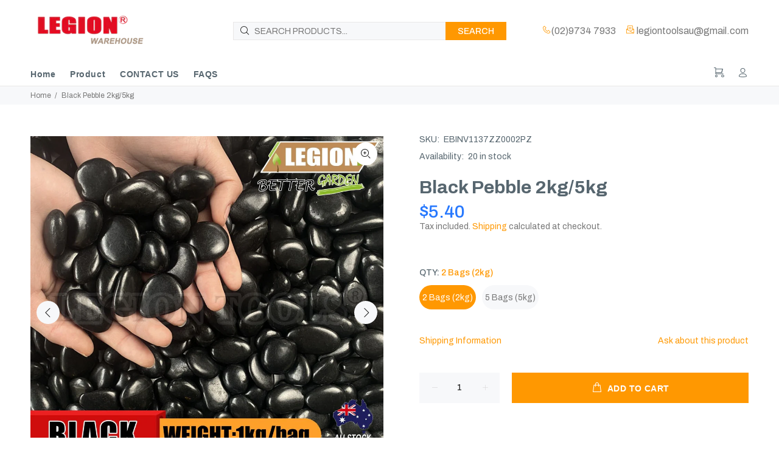

--- FILE ---
content_type: text/html; charset=utf-8
request_url: https://www.legionwarehouse.com.au/products/black-pebble-2kg-5kg-legiontools
body_size: 28377
content:
<!doctype html>
<!--[if IE 9]> <html class="ie9 no-js" lang="en"> <![endif]-->
<!--[if (gt IE 9)|!(IE)]><!--> <html class="no-js" lang="en"> <!--<![endif]-->
<head>
<!-- Google tag (gtag.js) -->
<script async src="https://www.googletagmanager.com/gtag/js?id=AW-924495954"></script>
<script>
  window.dataLayer = window.dataLayer || [];
  function gtag(){dataLayer.push(arguments);}
  gtag('js', new Date());

  gtag('config', 'AW-924495954');
</script>
<!-- Event snippet for Shopify Purchase conversion page -->
<script>
  gtag('event', 'conversion', {
      'send_to': 'AW-924495954/vYCsCL-w4-8ZENLg6rgD',
       'value': 0.0,
       'currency': '',
       'transaction_id': '',
       });
</script>
  <!-- Google tag (gtag.js) -->
<script async src="https://www.googletagmanager.com/gtag/js?id=AW-10844042995"></script>
<script>
  window.dataLayer = window.dataLayer || [];
  function gtag(){dataLayer.push(arguments);}
  gtag('js', new Date());

  gtag('config', 'AW-10844042995');
</script>

  <!-- Google tag (gtag.js) -->
<script async src="https://www.googletagmanager.com/gtag/js?id=G-FCMYKTEH84"></script>
<script>
  window.dataLayer = window.dataLayer || [];
  function gtag(){dataLayer.push(arguments);}
  gtag('js', new Date());

  gtag('config', 'G-FCMYKTEH84');
</script>
  <!-- Basic page needs ================================================== -->
  <meta charset="utf-8">
  <!--[if IE]><meta http-equiv="X-UA-Compatible" content="IE=edge,chrome=1"><![endif]-->
  <meta name="viewport" content="width=device-width,initial-scale=1">
  <meta name="theme-color" content="#ff9801">
  <meta name="keywords" content="Shopify Template" />
  <meta name="author" content="p-themes">
  <!-- Google Tag Manager -->
<script>(function(w,d,s,l,i){w[l]=w[l]||[];w[l].push({'gtm.start':
new Date().getTime(),event:'gtm.js'});var f=d.getElementsByTagName(s)[0],
j=d.createElement(s),dl=l!='dataLayer'?'&l='+l:'';j.async=true;j.src=
'https://www.googletagmanager.com/gtm.js?id='+i+dl;f.parentNode.insertBefore(j,f);
})(window,document,'script','dataLayer','GTM-N9NMMPT');</script>
<!-- End Google Tag Manager -->
  
  <link rel="canonical" href="https://www.legionwarehouse.com.au/products/black-pebble-2kg-5kg-legiontools"><link rel="shortcut icon" href="//www.legionwarehouse.com.au/cdn/shop/files/legion-favicon_32x32.jpg?v=1635167499" type="image/png"><!-- Title and description ================================================== --><title>Black Pebble 2kg/5kg
&ndash; Legion Warehouse
</title><meta name="description" content="The LEGION TOOLS® Black Pebbles is deal for potted plants, garden beds, walkways, driveways, water features and many other decorative landscaping applications.Product dimensions: 20mmâ€?0mmPackage weight:1kg Features · Suitable for indoor and outdoor use· Permanent coverage for a one time application· Restrains the gro"><!-- Social meta ================================================== --><!-- /snippets/social-meta-tags.liquid -->




<meta property="og:site_name" content="Legion Warehouse">
<meta property="og:url" content="https://www.legionwarehouse.com.au/products/black-pebble-2kg-5kg-legiontools">
<meta property="og:title" content="Black Pebble 2kg/5kg">
<meta property="og:type" content="product">
<meta property="og:description" content="The LEGION TOOLS® Black Pebbles is deal for potted plants, garden beds, walkways, driveways, water features and many other decorative landscaping applications.Product dimensions: 20mmâ€?0mmPackage weight:1kg Features · Suitable for indoor and outdoor use· Permanent coverage for a one time application· Restrains the gro">

  <meta property="og:price:amount" content="5.40">
  <meta property="og:price:currency" content="AUD">

<meta property="og:image" content="http://www.legionwarehouse.com.au/cdn/shop/files/V1137ebay1_1200x1200.jpg?v=1688701526"><meta property="og:image" content="http://www.legionwarehouse.com.au/cdn/shop/products/s-l1600_5_f4653394-e6f3-4501-bc8f-3ee5a228bba9_1200x1200.jpg?v=1688701526"><meta property="og:image" content="http://www.legionwarehouse.com.au/cdn/shop/products/s-l1600_6_7b83ebd0-ed3e-4975-b731-505b51f0f0d5_1200x1200.jpg?v=1688701526">
<meta property="og:image:secure_url" content="https://www.legionwarehouse.com.au/cdn/shop/files/V1137ebay1_1200x1200.jpg?v=1688701526"><meta property="og:image:secure_url" content="https://www.legionwarehouse.com.au/cdn/shop/products/s-l1600_5_f4653394-e6f3-4501-bc8f-3ee5a228bba9_1200x1200.jpg?v=1688701526"><meta property="og:image:secure_url" content="https://www.legionwarehouse.com.au/cdn/shop/products/s-l1600_6_7b83ebd0-ed3e-4975-b731-505b51f0f0d5_1200x1200.jpg?v=1688701526">


<meta name="twitter:card" content="summary_large_image">
<meta name="twitter:title" content="Black Pebble 2kg/5kg">
<meta name="twitter:description" content="The LEGION TOOLS® Black Pebbles is deal for potted plants, garden beds, walkways, driveways, water features and many other decorative landscaping applications.Product dimensions: 20mmâ€?0mmPackage weight:1kg Features · Suitable for indoor and outdoor use· Permanent coverage for a one time application· Restrains the gro">
<!-- Helpers ================================================== -->

  <!-- CSS ================================================== --><link href="https://fonts.googleapis.com/css?family=Archivo:100,200,300,400,500,600,700,800,900" rel="stylesheet" defer>
<link href="//www.legionwarehouse.com.au/cdn/shop/t/17/assets/theme.css?v=179488745189971468451738805903" rel="stylesheet" type="text/css" media="all" />

<script src="//www.legionwarehouse.com.au/cdn/shop/t/17/assets/jquery.min.js?v=146653844047132007351685427438" defer="defer"></script><!-- Header hook for plugins ================================================== -->
  <script>window.performance && window.performance.mark && window.performance.mark('shopify.content_for_header.start');</script><meta name="google-site-verification" content="1mjy1L2TQPlqTesHb8zaFWG44ACbY9OqQyjJOkvb94U">
<meta id="shopify-digital-wallet" name="shopify-digital-wallet" content="/45075955867/digital_wallets/dialog">
<meta name="shopify-checkout-api-token" content="4f1c5af625597e3d0b5de4780a6ada0b">
<meta id="in-context-paypal-metadata" data-shop-id="45075955867" data-venmo-supported="false" data-environment="production" data-locale="en_US" data-paypal-v4="true" data-currency="AUD">
<link rel="alternate" type="application/json+oembed" href="https://www.legionwarehouse.com.au/products/black-pebble-2kg-5kg-legiontools.oembed">
<script async="async" src="/checkouts/internal/preloads.js?locale=en-AU"></script>
<link rel="preconnect" href="https://shop.app" crossorigin="anonymous">
<script async="async" src="https://shop.app/checkouts/internal/preloads.js?locale=en-AU&shop_id=45075955867" crossorigin="anonymous"></script>
<script id="apple-pay-shop-capabilities" type="application/json">{"shopId":45075955867,"countryCode":"AU","currencyCode":"AUD","merchantCapabilities":["supports3DS"],"merchantId":"gid:\/\/shopify\/Shop\/45075955867","merchantName":"Legion Warehouse","requiredBillingContactFields":["postalAddress","email"],"requiredShippingContactFields":["postalAddress","email"],"shippingType":"shipping","supportedNetworks":["visa","masterCard","amex","jcb"],"total":{"type":"pending","label":"Legion Warehouse","amount":"1.00"},"shopifyPaymentsEnabled":true,"supportsSubscriptions":true}</script>
<script id="shopify-features" type="application/json">{"accessToken":"4f1c5af625597e3d0b5de4780a6ada0b","betas":["rich-media-storefront-analytics"],"domain":"www.legionwarehouse.com.au","predictiveSearch":true,"shopId":45075955867,"locale":"en"}</script>
<script>var Shopify = Shopify || {};
Shopify.shop = "legiontools.myshopify.com";
Shopify.locale = "en";
Shopify.currency = {"active":"AUD","rate":"1.0"};
Shopify.country = "AU";
Shopify.theme = {"name":"2024.02.09","id":131114172571,"schema_name":"Wokiee","schema_version":"2.0.5","theme_store_id":null,"role":"main"};
Shopify.theme.handle = "null";
Shopify.theme.style = {"id":null,"handle":null};
Shopify.cdnHost = "www.legionwarehouse.com.au/cdn";
Shopify.routes = Shopify.routes || {};
Shopify.routes.root = "/";</script>
<script type="module">!function(o){(o.Shopify=o.Shopify||{}).modules=!0}(window);</script>
<script>!function(o){function n(){var o=[];function n(){o.push(Array.prototype.slice.apply(arguments))}return n.q=o,n}var t=o.Shopify=o.Shopify||{};t.loadFeatures=n(),t.autoloadFeatures=n()}(window);</script>
<script>
  window.ShopifyPay = window.ShopifyPay || {};
  window.ShopifyPay.apiHost = "shop.app\/pay";
  window.ShopifyPay.redirectState = null;
</script>
<script id="shop-js-analytics" type="application/json">{"pageType":"product"}</script>
<script defer="defer" async type="module" src="//www.legionwarehouse.com.au/cdn/shopifycloud/shop-js/modules/v2/client.init-shop-cart-sync_BT-GjEfc.en.esm.js"></script>
<script defer="defer" async type="module" src="//www.legionwarehouse.com.au/cdn/shopifycloud/shop-js/modules/v2/chunk.common_D58fp_Oc.esm.js"></script>
<script defer="defer" async type="module" src="//www.legionwarehouse.com.au/cdn/shopifycloud/shop-js/modules/v2/chunk.modal_xMitdFEc.esm.js"></script>
<script type="module">
  await import("//www.legionwarehouse.com.au/cdn/shopifycloud/shop-js/modules/v2/client.init-shop-cart-sync_BT-GjEfc.en.esm.js");
await import("//www.legionwarehouse.com.au/cdn/shopifycloud/shop-js/modules/v2/chunk.common_D58fp_Oc.esm.js");
await import("//www.legionwarehouse.com.au/cdn/shopifycloud/shop-js/modules/v2/chunk.modal_xMitdFEc.esm.js");

  window.Shopify.SignInWithShop?.initShopCartSync?.({"fedCMEnabled":true,"windoidEnabled":true});

</script>
<script>
  window.Shopify = window.Shopify || {};
  if (!window.Shopify.featureAssets) window.Shopify.featureAssets = {};
  window.Shopify.featureAssets['shop-js'] = {"shop-cart-sync":["modules/v2/client.shop-cart-sync_DZOKe7Ll.en.esm.js","modules/v2/chunk.common_D58fp_Oc.esm.js","modules/v2/chunk.modal_xMitdFEc.esm.js"],"init-fed-cm":["modules/v2/client.init-fed-cm_B6oLuCjv.en.esm.js","modules/v2/chunk.common_D58fp_Oc.esm.js","modules/v2/chunk.modal_xMitdFEc.esm.js"],"shop-cash-offers":["modules/v2/client.shop-cash-offers_D2sdYoxE.en.esm.js","modules/v2/chunk.common_D58fp_Oc.esm.js","modules/v2/chunk.modal_xMitdFEc.esm.js"],"shop-login-button":["modules/v2/client.shop-login-button_QeVjl5Y3.en.esm.js","modules/v2/chunk.common_D58fp_Oc.esm.js","modules/v2/chunk.modal_xMitdFEc.esm.js"],"pay-button":["modules/v2/client.pay-button_DXTOsIq6.en.esm.js","modules/v2/chunk.common_D58fp_Oc.esm.js","modules/v2/chunk.modal_xMitdFEc.esm.js"],"shop-button":["modules/v2/client.shop-button_DQZHx9pm.en.esm.js","modules/v2/chunk.common_D58fp_Oc.esm.js","modules/v2/chunk.modal_xMitdFEc.esm.js"],"avatar":["modules/v2/client.avatar_BTnouDA3.en.esm.js"],"init-windoid":["modules/v2/client.init-windoid_CR1B-cfM.en.esm.js","modules/v2/chunk.common_D58fp_Oc.esm.js","modules/v2/chunk.modal_xMitdFEc.esm.js"],"init-shop-for-new-customer-accounts":["modules/v2/client.init-shop-for-new-customer-accounts_C_vY_xzh.en.esm.js","modules/v2/client.shop-login-button_QeVjl5Y3.en.esm.js","modules/v2/chunk.common_D58fp_Oc.esm.js","modules/v2/chunk.modal_xMitdFEc.esm.js"],"init-shop-email-lookup-coordinator":["modules/v2/client.init-shop-email-lookup-coordinator_BI7n9ZSv.en.esm.js","modules/v2/chunk.common_D58fp_Oc.esm.js","modules/v2/chunk.modal_xMitdFEc.esm.js"],"init-shop-cart-sync":["modules/v2/client.init-shop-cart-sync_BT-GjEfc.en.esm.js","modules/v2/chunk.common_D58fp_Oc.esm.js","modules/v2/chunk.modal_xMitdFEc.esm.js"],"shop-toast-manager":["modules/v2/client.shop-toast-manager_DiYdP3xc.en.esm.js","modules/v2/chunk.common_D58fp_Oc.esm.js","modules/v2/chunk.modal_xMitdFEc.esm.js"],"init-customer-accounts":["modules/v2/client.init-customer-accounts_D9ZNqS-Q.en.esm.js","modules/v2/client.shop-login-button_QeVjl5Y3.en.esm.js","modules/v2/chunk.common_D58fp_Oc.esm.js","modules/v2/chunk.modal_xMitdFEc.esm.js"],"init-customer-accounts-sign-up":["modules/v2/client.init-customer-accounts-sign-up_iGw4briv.en.esm.js","modules/v2/client.shop-login-button_QeVjl5Y3.en.esm.js","modules/v2/chunk.common_D58fp_Oc.esm.js","modules/v2/chunk.modal_xMitdFEc.esm.js"],"shop-follow-button":["modules/v2/client.shop-follow-button_CqMgW2wH.en.esm.js","modules/v2/chunk.common_D58fp_Oc.esm.js","modules/v2/chunk.modal_xMitdFEc.esm.js"],"checkout-modal":["modules/v2/client.checkout-modal_xHeaAweL.en.esm.js","modules/v2/chunk.common_D58fp_Oc.esm.js","modules/v2/chunk.modal_xMitdFEc.esm.js"],"shop-login":["modules/v2/client.shop-login_D91U-Q7h.en.esm.js","modules/v2/chunk.common_D58fp_Oc.esm.js","modules/v2/chunk.modal_xMitdFEc.esm.js"],"lead-capture":["modules/v2/client.lead-capture_BJmE1dJe.en.esm.js","modules/v2/chunk.common_D58fp_Oc.esm.js","modules/v2/chunk.modal_xMitdFEc.esm.js"],"payment-terms":["modules/v2/client.payment-terms_Ci9AEqFq.en.esm.js","modules/v2/chunk.common_D58fp_Oc.esm.js","modules/v2/chunk.modal_xMitdFEc.esm.js"]};
</script>
<script>(function() {
  var isLoaded = false;
  function asyncLoad() {
    if (isLoaded) return;
    isLoaded = true;
    var urls = ["\/\/code.tidio.co\/bydlo0oxsnfogjqfpbgym9wgpny0adqm.js?shop=legiontools.myshopify.com","https:\/\/s1.staq-cdn.com\/appointly\/api\/js\/45075955867\/main.js?sId=45075955867\u0026v=WMJ4WE7AX9AXZT5BSV6UGZGN\u0026shop=legiontools.myshopify.com"];
    for (var i = 0; i < urls.length; i++) {
      var s = document.createElement('script');
      s.type = 'text/javascript';
      s.async = true;
      s.src = urls[i];
      var x = document.getElementsByTagName('script')[0];
      x.parentNode.insertBefore(s, x);
    }
  };
  if(window.attachEvent) {
    window.attachEvent('onload', asyncLoad);
  } else {
    window.addEventListener('load', asyncLoad, false);
  }
})();</script>
<script id="__st">var __st={"a":45075955867,"offset":39600,"reqid":"0f8e12a0-76fc-418b-a12d-72267cf0a62f-1769067393","pageurl":"www.legionwarehouse.com.au\/products\/black-pebble-2kg-5kg-legiontools","u":"acb133b02aa2","p":"product","rtyp":"product","rid":7369490170011};</script>
<script>window.ShopifyPaypalV4VisibilityTracking = true;</script>
<script id="captcha-bootstrap">!function(){'use strict';const t='contact',e='account',n='new_comment',o=[[t,t],['blogs',n],['comments',n],[t,'customer']],c=[[e,'customer_login'],[e,'guest_login'],[e,'recover_customer_password'],[e,'create_customer']],r=t=>t.map((([t,e])=>`form[action*='/${t}']:not([data-nocaptcha='true']) input[name='form_type'][value='${e}']`)).join(','),a=t=>()=>t?[...document.querySelectorAll(t)].map((t=>t.form)):[];function s(){const t=[...o],e=r(t);return a(e)}const i='password',u='form_key',d=['recaptcha-v3-token','g-recaptcha-response','h-captcha-response',i],f=()=>{try{return window.sessionStorage}catch{return}},m='__shopify_v',_=t=>t.elements[u];function p(t,e,n=!1){try{const o=window.sessionStorage,c=JSON.parse(o.getItem(e)),{data:r}=function(t){const{data:e,action:n}=t;return t[m]||n?{data:e,action:n}:{data:t,action:n}}(c);for(const[e,n]of Object.entries(r))t.elements[e]&&(t.elements[e].value=n);n&&o.removeItem(e)}catch(o){console.error('form repopulation failed',{error:o})}}const l='form_type',E='cptcha';function T(t){t.dataset[E]=!0}const w=window,h=w.document,L='Shopify',v='ce_forms',y='captcha';let A=!1;((t,e)=>{const n=(g='f06e6c50-85a8-45c8-87d0-21a2b65856fe',I='https://cdn.shopify.com/shopifycloud/storefront-forms-hcaptcha/ce_storefront_forms_captcha_hcaptcha.v1.5.2.iife.js',D={infoText:'Protected by hCaptcha',privacyText:'Privacy',termsText:'Terms'},(t,e,n)=>{const o=w[L][v],c=o.bindForm;if(c)return c(t,g,e,D).then(n);var r;o.q.push([[t,g,e,D],n]),r=I,A||(h.body.append(Object.assign(h.createElement('script'),{id:'captcha-provider',async:!0,src:r})),A=!0)});var g,I,D;w[L]=w[L]||{},w[L][v]=w[L][v]||{},w[L][v].q=[],w[L][y]=w[L][y]||{},w[L][y].protect=function(t,e){n(t,void 0,e),T(t)},Object.freeze(w[L][y]),function(t,e,n,w,h,L){const[v,y,A,g]=function(t,e,n){const i=e?o:[],u=t?c:[],d=[...i,...u],f=r(d),m=r(i),_=r(d.filter((([t,e])=>n.includes(e))));return[a(f),a(m),a(_),s()]}(w,h,L),I=t=>{const e=t.target;return e instanceof HTMLFormElement?e:e&&e.form},D=t=>v().includes(t);t.addEventListener('submit',(t=>{const e=I(t);if(!e)return;const n=D(e)&&!e.dataset.hcaptchaBound&&!e.dataset.recaptchaBound,o=_(e),c=g().includes(e)&&(!o||!o.value);(n||c)&&t.preventDefault(),c&&!n&&(function(t){try{if(!f())return;!function(t){const e=f();if(!e)return;const n=_(t);if(!n)return;const o=n.value;o&&e.removeItem(o)}(t);const e=Array.from(Array(32),(()=>Math.random().toString(36)[2])).join('');!function(t,e){_(t)||t.append(Object.assign(document.createElement('input'),{type:'hidden',name:u})),t.elements[u].value=e}(t,e),function(t,e){const n=f();if(!n)return;const o=[...t.querySelectorAll(`input[type='${i}']`)].map((({name:t})=>t)),c=[...d,...o],r={};for(const[a,s]of new FormData(t).entries())c.includes(a)||(r[a]=s);n.setItem(e,JSON.stringify({[m]:1,action:t.action,data:r}))}(t,e)}catch(e){console.error('failed to persist form',e)}}(e),e.submit())}));const S=(t,e)=>{t&&!t.dataset[E]&&(n(t,e.some((e=>e===t))),T(t))};for(const o of['focusin','change'])t.addEventListener(o,(t=>{const e=I(t);D(e)&&S(e,y())}));const B=e.get('form_key'),M=e.get(l),P=B&&M;t.addEventListener('DOMContentLoaded',(()=>{const t=y();if(P)for(const e of t)e.elements[l].value===M&&p(e,B);[...new Set([...A(),...v().filter((t=>'true'===t.dataset.shopifyCaptcha))])].forEach((e=>S(e,t)))}))}(h,new URLSearchParams(w.location.search),n,t,e,['guest_login'])})(!0,!0)}();</script>
<script integrity="sha256-4kQ18oKyAcykRKYeNunJcIwy7WH5gtpwJnB7kiuLZ1E=" data-source-attribution="shopify.loadfeatures" defer="defer" src="//www.legionwarehouse.com.au/cdn/shopifycloud/storefront/assets/storefront/load_feature-a0a9edcb.js" crossorigin="anonymous"></script>
<script crossorigin="anonymous" defer="defer" src="//www.legionwarehouse.com.au/cdn/shopifycloud/storefront/assets/shopify_pay/storefront-65b4c6d7.js?v=20250812"></script>
<script data-source-attribution="shopify.dynamic_checkout.dynamic.init">var Shopify=Shopify||{};Shopify.PaymentButton=Shopify.PaymentButton||{isStorefrontPortableWallets:!0,init:function(){window.Shopify.PaymentButton.init=function(){};var t=document.createElement("script");t.src="https://www.legionwarehouse.com.au/cdn/shopifycloud/portable-wallets/latest/portable-wallets.en.js",t.type="module",document.head.appendChild(t)}};
</script>
<script data-source-attribution="shopify.dynamic_checkout.buyer_consent">
  function portableWalletsHideBuyerConsent(e){var t=document.getElementById("shopify-buyer-consent"),n=document.getElementById("shopify-subscription-policy-button");t&&n&&(t.classList.add("hidden"),t.setAttribute("aria-hidden","true"),n.removeEventListener("click",e))}function portableWalletsShowBuyerConsent(e){var t=document.getElementById("shopify-buyer-consent"),n=document.getElementById("shopify-subscription-policy-button");t&&n&&(t.classList.remove("hidden"),t.removeAttribute("aria-hidden"),n.addEventListener("click",e))}window.Shopify?.PaymentButton&&(window.Shopify.PaymentButton.hideBuyerConsent=portableWalletsHideBuyerConsent,window.Shopify.PaymentButton.showBuyerConsent=portableWalletsShowBuyerConsent);
</script>
<script data-source-attribution="shopify.dynamic_checkout.cart.bootstrap">document.addEventListener("DOMContentLoaded",(function(){function t(){return document.querySelector("shopify-accelerated-checkout-cart, shopify-accelerated-checkout")}if(t())Shopify.PaymentButton.init();else{new MutationObserver((function(e,n){t()&&(Shopify.PaymentButton.init(),n.disconnect())})).observe(document.body,{childList:!0,subtree:!0})}}));
</script>
<link id="shopify-accelerated-checkout-styles" rel="stylesheet" media="screen" href="https://www.legionwarehouse.com.au/cdn/shopifycloud/portable-wallets/latest/accelerated-checkout-backwards-compat.css" crossorigin="anonymous">
<style id="shopify-accelerated-checkout-cart">
        #shopify-buyer-consent {
  margin-top: 1em;
  display: inline-block;
  width: 100%;
}

#shopify-buyer-consent.hidden {
  display: none;
}

#shopify-subscription-policy-button {
  background: none;
  border: none;
  padding: 0;
  text-decoration: underline;
  font-size: inherit;
  cursor: pointer;
}

#shopify-subscription-policy-button::before {
  box-shadow: none;
}

      </style>
<script id="sections-script" data-sections="promo-fixed" defer="defer" src="//www.legionwarehouse.com.au/cdn/shop/t/17/compiled_assets/scripts.js?v=1076"></script>
<script>window.performance && window.performance.mark && window.performance.mark('shopify.content_for_header.end');</script>
  <!-- /Header hook for plugins ================================================== --><link href="https://monorail-edge.shopifysvc.com" rel="dns-prefetch">
<script>(function(){if ("sendBeacon" in navigator && "performance" in window) {try {var session_token_from_headers = performance.getEntriesByType('navigation')[0].serverTiming.find(x => x.name == '_s').description;} catch {var session_token_from_headers = undefined;}var session_cookie_matches = document.cookie.match(/_shopify_s=([^;]*)/);var session_token_from_cookie = session_cookie_matches && session_cookie_matches.length === 2 ? session_cookie_matches[1] : "";var session_token = session_token_from_headers || session_token_from_cookie || "";function handle_abandonment_event(e) {var entries = performance.getEntries().filter(function(entry) {return /monorail-edge.shopifysvc.com/.test(entry.name);});if (!window.abandonment_tracked && entries.length === 0) {window.abandonment_tracked = true;var currentMs = Date.now();var navigation_start = performance.timing.navigationStart;var payload = {shop_id: 45075955867,url: window.location.href,navigation_start,duration: currentMs - navigation_start,session_token,page_type: "product"};window.navigator.sendBeacon("https://monorail-edge.shopifysvc.com/v1/produce", JSON.stringify({schema_id: "online_store_buyer_site_abandonment/1.1",payload: payload,metadata: {event_created_at_ms: currentMs,event_sent_at_ms: currentMs}}));}}window.addEventListener('pagehide', handle_abandonment_event);}}());</script>
<script id="web-pixels-manager-setup">(function e(e,d,r,n,o){if(void 0===o&&(o={}),!Boolean(null===(a=null===(i=window.Shopify)||void 0===i?void 0:i.analytics)||void 0===a?void 0:a.replayQueue)){var i,a;window.Shopify=window.Shopify||{};var t=window.Shopify;t.analytics=t.analytics||{};var s=t.analytics;s.replayQueue=[],s.publish=function(e,d,r){return s.replayQueue.push([e,d,r]),!0};try{self.performance.mark("wpm:start")}catch(e){}var l=function(){var e={modern:/Edge?\/(1{2}[4-9]|1[2-9]\d|[2-9]\d{2}|\d{4,})\.\d+(\.\d+|)|Firefox\/(1{2}[4-9]|1[2-9]\d|[2-9]\d{2}|\d{4,})\.\d+(\.\d+|)|Chrom(ium|e)\/(9{2}|\d{3,})\.\d+(\.\d+|)|(Maci|X1{2}).+ Version\/(15\.\d+|(1[6-9]|[2-9]\d|\d{3,})\.\d+)([,.]\d+|)( \(\w+\)|)( Mobile\/\w+|) Safari\/|Chrome.+OPR\/(9{2}|\d{3,})\.\d+\.\d+|(CPU[ +]OS|iPhone[ +]OS|CPU[ +]iPhone|CPU IPhone OS|CPU iPad OS)[ +]+(15[._]\d+|(1[6-9]|[2-9]\d|\d{3,})[._]\d+)([._]\d+|)|Android:?[ /-](13[3-9]|1[4-9]\d|[2-9]\d{2}|\d{4,})(\.\d+|)(\.\d+|)|Android.+Firefox\/(13[5-9]|1[4-9]\d|[2-9]\d{2}|\d{4,})\.\d+(\.\d+|)|Android.+Chrom(ium|e)\/(13[3-9]|1[4-9]\d|[2-9]\d{2}|\d{4,})\.\d+(\.\d+|)|SamsungBrowser\/([2-9]\d|\d{3,})\.\d+/,legacy:/Edge?\/(1[6-9]|[2-9]\d|\d{3,})\.\d+(\.\d+|)|Firefox\/(5[4-9]|[6-9]\d|\d{3,})\.\d+(\.\d+|)|Chrom(ium|e)\/(5[1-9]|[6-9]\d|\d{3,})\.\d+(\.\d+|)([\d.]+$|.*Safari\/(?![\d.]+ Edge\/[\d.]+$))|(Maci|X1{2}).+ Version\/(10\.\d+|(1[1-9]|[2-9]\d|\d{3,})\.\d+)([,.]\d+|)( \(\w+\)|)( Mobile\/\w+|) Safari\/|Chrome.+OPR\/(3[89]|[4-9]\d|\d{3,})\.\d+\.\d+|(CPU[ +]OS|iPhone[ +]OS|CPU[ +]iPhone|CPU IPhone OS|CPU iPad OS)[ +]+(10[._]\d+|(1[1-9]|[2-9]\d|\d{3,})[._]\d+)([._]\d+|)|Android:?[ /-](13[3-9]|1[4-9]\d|[2-9]\d{2}|\d{4,})(\.\d+|)(\.\d+|)|Mobile Safari.+OPR\/([89]\d|\d{3,})\.\d+\.\d+|Android.+Firefox\/(13[5-9]|1[4-9]\d|[2-9]\d{2}|\d{4,})\.\d+(\.\d+|)|Android.+Chrom(ium|e)\/(13[3-9]|1[4-9]\d|[2-9]\d{2}|\d{4,})\.\d+(\.\d+|)|Android.+(UC? ?Browser|UCWEB|U3)[ /]?(15\.([5-9]|\d{2,})|(1[6-9]|[2-9]\d|\d{3,})\.\d+)\.\d+|SamsungBrowser\/(5\.\d+|([6-9]|\d{2,})\.\d+)|Android.+MQ{2}Browser\/(14(\.(9|\d{2,})|)|(1[5-9]|[2-9]\d|\d{3,})(\.\d+|))(\.\d+|)|K[Aa][Ii]OS\/(3\.\d+|([4-9]|\d{2,})\.\d+)(\.\d+|)/},d=e.modern,r=e.legacy,n=navigator.userAgent;return n.match(d)?"modern":n.match(r)?"legacy":"unknown"}(),u="modern"===l?"modern":"legacy",c=(null!=n?n:{modern:"",legacy:""})[u],f=function(e){return[e.baseUrl,"/wpm","/b",e.hashVersion,"modern"===e.buildTarget?"m":"l",".js"].join("")}({baseUrl:d,hashVersion:r,buildTarget:u}),m=function(e){var d=e.version,r=e.bundleTarget,n=e.surface,o=e.pageUrl,i=e.monorailEndpoint;return{emit:function(e){var a=e.status,t=e.errorMsg,s=(new Date).getTime(),l=JSON.stringify({metadata:{event_sent_at_ms:s},events:[{schema_id:"web_pixels_manager_load/3.1",payload:{version:d,bundle_target:r,page_url:o,status:a,surface:n,error_msg:t},metadata:{event_created_at_ms:s}}]});if(!i)return console&&console.warn&&console.warn("[Web Pixels Manager] No Monorail endpoint provided, skipping logging."),!1;try{return self.navigator.sendBeacon.bind(self.navigator)(i,l)}catch(e){}var u=new XMLHttpRequest;try{return u.open("POST",i,!0),u.setRequestHeader("Content-Type","text/plain"),u.send(l),!0}catch(e){return console&&console.warn&&console.warn("[Web Pixels Manager] Got an unhandled error while logging to Monorail."),!1}}}}({version:r,bundleTarget:l,surface:e.surface,pageUrl:self.location.href,monorailEndpoint:e.monorailEndpoint});try{o.browserTarget=l,function(e){var d=e.src,r=e.async,n=void 0===r||r,o=e.onload,i=e.onerror,a=e.sri,t=e.scriptDataAttributes,s=void 0===t?{}:t,l=document.createElement("script"),u=document.querySelector("head"),c=document.querySelector("body");if(l.async=n,l.src=d,a&&(l.integrity=a,l.crossOrigin="anonymous"),s)for(var f in s)if(Object.prototype.hasOwnProperty.call(s,f))try{l.dataset[f]=s[f]}catch(e){}if(o&&l.addEventListener("load",o),i&&l.addEventListener("error",i),u)u.appendChild(l);else{if(!c)throw new Error("Did not find a head or body element to append the script");c.appendChild(l)}}({src:f,async:!0,onload:function(){if(!function(){var e,d;return Boolean(null===(d=null===(e=window.Shopify)||void 0===e?void 0:e.analytics)||void 0===d?void 0:d.initialized)}()){var d=window.webPixelsManager.init(e)||void 0;if(d){var r=window.Shopify.analytics;r.replayQueue.forEach((function(e){var r=e[0],n=e[1],o=e[2];d.publishCustomEvent(r,n,o)})),r.replayQueue=[],r.publish=d.publishCustomEvent,r.visitor=d.visitor,r.initialized=!0}}},onerror:function(){return m.emit({status:"failed",errorMsg:"".concat(f," has failed to load")})},sri:function(e){var d=/^sha384-[A-Za-z0-9+/=]+$/;return"string"==typeof e&&d.test(e)}(c)?c:"",scriptDataAttributes:o}),m.emit({status:"loading"})}catch(e){m.emit({status:"failed",errorMsg:(null==e?void 0:e.message)||"Unknown error"})}}})({shopId: 45075955867,storefrontBaseUrl: "https://www.legionwarehouse.com.au",extensionsBaseUrl: "https://extensions.shopifycdn.com/cdn/shopifycloud/web-pixels-manager",monorailEndpoint: "https://monorail-edge.shopifysvc.com/unstable/produce_batch",surface: "storefront-renderer",enabledBetaFlags: ["2dca8a86"],webPixelsConfigList: [{"id":"830668955","configuration":"{\"config\":\"{\\\"pixel_id\\\":\\\"AW-924495954\\\",\\\"target_country\\\":\\\"AU\\\",\\\"gtag_events\\\":[{\\\"type\\\":\\\"search\\\",\\\"action_label\\\":\\\"AW-924495954\\\/ZS6vCP2mmoIaENLg6rgD\\\"},{\\\"type\\\":\\\"begin_checkout\\\",\\\"action_label\\\":\\\"AW-924495954\\\/RvuNCIOnmoIaENLg6rgD\\\"},{\\\"type\\\":\\\"view_item\\\",\\\"action_label\\\":[\\\"AW-924495954\\\/WSWMCPqmmoIaENLg6rgD\\\",\\\"MC-EH6L79VZYZ\\\"]},{\\\"type\\\":\\\"purchase\\\",\\\"action_label\\\":[\\\"AW-924495954\\\/GJSgCNammoIaENLg6rgD\\\",\\\"MC-EH6L79VZYZ\\\"]},{\\\"type\\\":\\\"page_view\\\",\\\"action_label\\\":[\\\"AW-924495954\\\/k9rxCNmmmoIaENLg6rgD\\\",\\\"MC-EH6L79VZYZ\\\"]},{\\\"type\\\":\\\"add_payment_info\\\",\\\"action_label\\\":\\\"AW-924495954\\\/oncUCIanmoIaENLg6rgD\\\"},{\\\"type\\\":\\\"add_to_cart\\\",\\\"action_label\\\":\\\"AW-924495954\\\/jUZhCICnmoIaENLg6rgD\\\"}],\\\"enable_monitoring_mode\\\":false}\"}","eventPayloadVersion":"v1","runtimeContext":"OPEN","scriptVersion":"b2a88bafab3e21179ed38636efcd8a93","type":"APP","apiClientId":1780363,"privacyPurposes":[],"dataSharingAdjustments":{"protectedCustomerApprovalScopes":["read_customer_address","read_customer_email","read_customer_name","read_customer_personal_data","read_customer_phone"]}},{"id":"828670107","configuration":"{\"pixel_id\":\"1124269166072304\",\"pixel_type\":\"facebook_pixel\"}","eventPayloadVersion":"v1","runtimeContext":"OPEN","scriptVersion":"ca16bc87fe92b6042fbaa3acc2fbdaa6","type":"APP","apiClientId":2329312,"privacyPurposes":["ANALYTICS","MARKETING","SALE_OF_DATA"],"dataSharingAdjustments":{"protectedCustomerApprovalScopes":["read_customer_address","read_customer_email","read_customer_name","read_customer_personal_data","read_customer_phone"]}},{"id":"129958043","eventPayloadVersion":"v1","runtimeContext":"LAX","scriptVersion":"1","type":"CUSTOM","privacyPurposes":["ANALYTICS"],"name":"Google Analytics tag (migrated)"},{"id":"shopify-app-pixel","configuration":"{}","eventPayloadVersion":"v1","runtimeContext":"STRICT","scriptVersion":"0450","apiClientId":"shopify-pixel","type":"APP","privacyPurposes":["ANALYTICS","MARKETING"]},{"id":"shopify-custom-pixel","eventPayloadVersion":"v1","runtimeContext":"LAX","scriptVersion":"0450","apiClientId":"shopify-pixel","type":"CUSTOM","privacyPurposes":["ANALYTICS","MARKETING"]}],isMerchantRequest: false,initData: {"shop":{"name":"Legion Warehouse","paymentSettings":{"currencyCode":"AUD"},"myshopifyDomain":"legiontools.myshopify.com","countryCode":"AU","storefrontUrl":"https:\/\/www.legionwarehouse.com.au"},"customer":null,"cart":null,"checkout":null,"productVariants":[{"price":{"amount":5.4,"currencyCode":"AUD"},"product":{"title":"Black Pebble 2kg\/5kg","vendor":"LEGION","id":"7369490170011","untranslatedTitle":"Black Pebble 2kg\/5kg","url":"\/products\/black-pebble-2kg-5kg-legiontools","type":"Garden \u0026 Stepping Stones"},"id":"42401631469723","image":{"src":"\/\/www.legionwarehouse.com.au\/cdn\/shop\/products\/s-l1600_5_f4653394-e6f3-4501-bc8f-3ee5a228bba9.jpg?v=1688701526"},"sku":"EBINV1137ZZ0002PZ","title":"2 Bags (2kg)","untranslatedTitle":"2 Bags (2kg)"},{"price":{"amount":12.5,"currencyCode":"AUD"},"product":{"title":"Black Pebble 2kg\/5kg","vendor":"LEGION","id":"7369490170011","untranslatedTitle":"Black Pebble 2kg\/5kg","url":"\/products\/black-pebble-2kg-5kg-legiontools","type":"Garden \u0026 Stepping Stones"},"id":"42401631502491","image":{"src":"\/\/www.legionwarehouse.com.au\/cdn\/shop\/products\/s-l1600_5_f4653394-e6f3-4501-bc8f-3ee5a228bba9.jpg?v=1688701526"},"sku":"EBINV1137ZZ0005PZ","title":"5 Bags (5kg)","untranslatedTitle":"5 Bags (5kg)"}],"purchasingCompany":null},},"https://www.legionwarehouse.com.au/cdn","fcfee988w5aeb613cpc8e4bc33m6693e112",{"modern":"","legacy":""},{"shopId":"45075955867","storefrontBaseUrl":"https:\/\/www.legionwarehouse.com.au","extensionBaseUrl":"https:\/\/extensions.shopifycdn.com\/cdn\/shopifycloud\/web-pixels-manager","surface":"storefront-renderer","enabledBetaFlags":"[\"2dca8a86\"]","isMerchantRequest":"false","hashVersion":"fcfee988w5aeb613cpc8e4bc33m6693e112","publish":"custom","events":"[[\"page_viewed\",{}],[\"product_viewed\",{\"productVariant\":{\"price\":{\"amount\":5.4,\"currencyCode\":\"AUD\"},\"product\":{\"title\":\"Black Pebble 2kg\/5kg\",\"vendor\":\"LEGION\",\"id\":\"7369490170011\",\"untranslatedTitle\":\"Black Pebble 2kg\/5kg\",\"url\":\"\/products\/black-pebble-2kg-5kg-legiontools\",\"type\":\"Garden \u0026 Stepping Stones\"},\"id\":\"42401631469723\",\"image\":{\"src\":\"\/\/www.legionwarehouse.com.au\/cdn\/shop\/products\/s-l1600_5_f4653394-e6f3-4501-bc8f-3ee5a228bba9.jpg?v=1688701526\"},\"sku\":\"EBINV1137ZZ0002PZ\",\"title\":\"2 Bags (2kg)\",\"untranslatedTitle\":\"2 Bags (2kg)\"}}]]"});</script><script>
  window.ShopifyAnalytics = window.ShopifyAnalytics || {};
  window.ShopifyAnalytics.meta = window.ShopifyAnalytics.meta || {};
  window.ShopifyAnalytics.meta.currency = 'AUD';
  var meta = {"product":{"id":7369490170011,"gid":"gid:\/\/shopify\/Product\/7369490170011","vendor":"LEGION","type":"Garden \u0026 Stepping Stones","handle":"black-pebble-2kg-5kg-legiontools","variants":[{"id":42401631469723,"price":540,"name":"Black Pebble 2kg\/5kg - 2 Bags (2kg)","public_title":"2 Bags (2kg)","sku":"EBINV1137ZZ0002PZ"},{"id":42401631502491,"price":1250,"name":"Black Pebble 2kg\/5kg - 5 Bags (5kg)","public_title":"5 Bags (5kg)","sku":"EBINV1137ZZ0005PZ"}],"remote":false},"page":{"pageType":"product","resourceType":"product","resourceId":7369490170011,"requestId":"0f8e12a0-76fc-418b-a12d-72267cf0a62f-1769067393"}};
  for (var attr in meta) {
    window.ShopifyAnalytics.meta[attr] = meta[attr];
  }
</script>
<script class="analytics">
  (function () {
    var customDocumentWrite = function(content) {
      var jquery = null;

      if (window.jQuery) {
        jquery = window.jQuery;
      } else if (window.Checkout && window.Checkout.$) {
        jquery = window.Checkout.$;
      }

      if (jquery) {
        jquery('body').append(content);
      }
    };

    var hasLoggedConversion = function(token) {
      if (token) {
        return document.cookie.indexOf('loggedConversion=' + token) !== -1;
      }
      return false;
    }

    var setCookieIfConversion = function(token) {
      if (token) {
        var twoMonthsFromNow = new Date(Date.now());
        twoMonthsFromNow.setMonth(twoMonthsFromNow.getMonth() + 2);

        document.cookie = 'loggedConversion=' + token + '; expires=' + twoMonthsFromNow;
      }
    }

    var trekkie = window.ShopifyAnalytics.lib = window.trekkie = window.trekkie || [];
    if (trekkie.integrations) {
      return;
    }
    trekkie.methods = [
      'identify',
      'page',
      'ready',
      'track',
      'trackForm',
      'trackLink'
    ];
    trekkie.factory = function(method) {
      return function() {
        var args = Array.prototype.slice.call(arguments);
        args.unshift(method);
        trekkie.push(args);
        return trekkie;
      };
    };
    for (var i = 0; i < trekkie.methods.length; i++) {
      var key = trekkie.methods[i];
      trekkie[key] = trekkie.factory(key);
    }
    trekkie.load = function(config) {
      trekkie.config = config || {};
      trekkie.config.initialDocumentCookie = document.cookie;
      var first = document.getElementsByTagName('script')[0];
      var script = document.createElement('script');
      script.type = 'text/javascript';
      script.onerror = function(e) {
        var scriptFallback = document.createElement('script');
        scriptFallback.type = 'text/javascript';
        scriptFallback.onerror = function(error) {
                var Monorail = {
      produce: function produce(monorailDomain, schemaId, payload) {
        var currentMs = new Date().getTime();
        var event = {
          schema_id: schemaId,
          payload: payload,
          metadata: {
            event_created_at_ms: currentMs,
            event_sent_at_ms: currentMs
          }
        };
        return Monorail.sendRequest("https://" + monorailDomain + "/v1/produce", JSON.stringify(event));
      },
      sendRequest: function sendRequest(endpointUrl, payload) {
        // Try the sendBeacon API
        if (window && window.navigator && typeof window.navigator.sendBeacon === 'function' && typeof window.Blob === 'function' && !Monorail.isIos12()) {
          var blobData = new window.Blob([payload], {
            type: 'text/plain'
          });

          if (window.navigator.sendBeacon(endpointUrl, blobData)) {
            return true;
          } // sendBeacon was not successful

        } // XHR beacon

        var xhr = new XMLHttpRequest();

        try {
          xhr.open('POST', endpointUrl);
          xhr.setRequestHeader('Content-Type', 'text/plain');
          xhr.send(payload);
        } catch (e) {
          console.log(e);
        }

        return false;
      },
      isIos12: function isIos12() {
        return window.navigator.userAgent.lastIndexOf('iPhone; CPU iPhone OS 12_') !== -1 || window.navigator.userAgent.lastIndexOf('iPad; CPU OS 12_') !== -1;
      }
    };
    Monorail.produce('monorail-edge.shopifysvc.com',
      'trekkie_storefront_load_errors/1.1',
      {shop_id: 45075955867,
      theme_id: 131114172571,
      app_name: "storefront",
      context_url: window.location.href,
      source_url: "//www.legionwarehouse.com.au/cdn/s/trekkie.storefront.1bbfab421998800ff09850b62e84b8915387986d.min.js"});

        };
        scriptFallback.async = true;
        scriptFallback.src = '//www.legionwarehouse.com.au/cdn/s/trekkie.storefront.1bbfab421998800ff09850b62e84b8915387986d.min.js';
        first.parentNode.insertBefore(scriptFallback, first);
      };
      script.async = true;
      script.src = '//www.legionwarehouse.com.au/cdn/s/trekkie.storefront.1bbfab421998800ff09850b62e84b8915387986d.min.js';
      first.parentNode.insertBefore(script, first);
    };
    trekkie.load(
      {"Trekkie":{"appName":"storefront","development":false,"defaultAttributes":{"shopId":45075955867,"isMerchantRequest":null,"themeId":131114172571,"themeCityHash":"1569273462158349224","contentLanguage":"en","currency":"AUD","eventMetadataId":"8885b89c-7180-4f77-a7e0-5b002301a9fa"},"isServerSideCookieWritingEnabled":true,"monorailRegion":"shop_domain","enabledBetaFlags":["65f19447"]},"Session Attribution":{},"S2S":{"facebookCapiEnabled":true,"source":"trekkie-storefront-renderer","apiClientId":580111}}
    );

    var loaded = false;
    trekkie.ready(function() {
      if (loaded) return;
      loaded = true;

      window.ShopifyAnalytics.lib = window.trekkie;

      var originalDocumentWrite = document.write;
      document.write = customDocumentWrite;
      try { window.ShopifyAnalytics.merchantGoogleAnalytics.call(this); } catch(error) {};
      document.write = originalDocumentWrite;

      window.ShopifyAnalytics.lib.page(null,{"pageType":"product","resourceType":"product","resourceId":7369490170011,"requestId":"0f8e12a0-76fc-418b-a12d-72267cf0a62f-1769067393","shopifyEmitted":true});

      var match = window.location.pathname.match(/checkouts\/(.+)\/(thank_you|post_purchase)/)
      var token = match? match[1]: undefined;
      if (!hasLoggedConversion(token)) {
        setCookieIfConversion(token);
        window.ShopifyAnalytics.lib.track("Viewed Product",{"currency":"AUD","variantId":42401631469723,"productId":7369490170011,"productGid":"gid:\/\/shopify\/Product\/7369490170011","name":"Black Pebble 2kg\/5kg - 2 Bags (2kg)","price":"5.40","sku":"EBINV1137ZZ0002PZ","brand":"LEGION","variant":"2 Bags (2kg)","category":"Garden \u0026 Stepping Stones","nonInteraction":true,"remote":false},undefined,undefined,{"shopifyEmitted":true});
      window.ShopifyAnalytics.lib.track("monorail:\/\/trekkie_storefront_viewed_product\/1.1",{"currency":"AUD","variantId":42401631469723,"productId":7369490170011,"productGid":"gid:\/\/shopify\/Product\/7369490170011","name":"Black Pebble 2kg\/5kg - 2 Bags (2kg)","price":"5.40","sku":"EBINV1137ZZ0002PZ","brand":"LEGION","variant":"2 Bags (2kg)","category":"Garden \u0026 Stepping Stones","nonInteraction":true,"remote":false,"referer":"https:\/\/www.legionwarehouse.com.au\/products\/black-pebble-2kg-5kg-legiontools"});
      }
    });


        var eventsListenerScript = document.createElement('script');
        eventsListenerScript.async = true;
        eventsListenerScript.src = "//www.legionwarehouse.com.au/cdn/shopifycloud/storefront/assets/shop_events_listener-3da45d37.js";
        document.getElementsByTagName('head')[0].appendChild(eventsListenerScript);

})();</script>
  <script>
  if (!window.ga || (window.ga && typeof window.ga !== 'function')) {
    window.ga = function ga() {
      (window.ga.q = window.ga.q || []).push(arguments);
      if (window.Shopify && window.Shopify.analytics && typeof window.Shopify.analytics.publish === 'function') {
        window.Shopify.analytics.publish("ga_stub_called", {}, {sendTo: "google_osp_migration"});
      }
      console.error("Shopify's Google Analytics stub called with:", Array.from(arguments), "\nSee https://help.shopify.com/manual/promoting-marketing/pixels/pixel-migration#google for more information.");
    };
    if (window.Shopify && window.Shopify.analytics && typeof window.Shopify.analytics.publish === 'function') {
      window.Shopify.analytics.publish("ga_stub_initialized", {}, {sendTo: "google_osp_migration"});
    }
  }
</script>
<script
  defer
  src="https://www.legionwarehouse.com.au/cdn/shopifycloud/perf-kit/shopify-perf-kit-3.0.4.min.js"
  data-application="storefront-renderer"
  data-shop-id="45075955867"
  data-render-region="gcp-us-central1"
  data-page-type="product"
  data-theme-instance-id="131114172571"
  data-theme-name="Wokiee"
  data-theme-version="2.0.5"
  data-monorail-region="shop_domain"
  data-resource-timing-sampling-rate="10"
  data-shs="true"
  data-shs-beacon="true"
  data-shs-export-with-fetch="true"
  data-shs-logs-sample-rate="1"
  data-shs-beacon-endpoint="https://www.legionwarehouse.com.au/api/collect"
></script>
</head>
<body class="pageproduct" 
      >
  <!-- Google Tag Manager (noscript) -->
<noscript><iframe src="https://www.googletagmanager.com/ns.html?id=GTM-N9NMMPT"
height="0" width="0" style="display:none;visibility:hidden"></iframe></noscript>
<!-- End Google Tag Manager (noscript) --><div id="shopify-section-header-template-2" class="shopify-section"><header class="desctop-menu-large small-header headertype2 headerunderline"><nav class="panel-menu mobile-main-menu">
  <ul><li>
      <a href="/">Home</a></li><li>
      <a href="#">Product</a><ul><li>
          <a href="/collections/hand-tools">Hand Tools</a><ul><li><a href="/collections/cable-ties">Cable Ties</a></li><li><a href="/collections/hot-glue-gun-caulking">Hot Glue Gun & Caulking</a></li><li><a href="/collections/ratchet-socket">Ratchet & Socket</a></li><li><a href="/collections/screwdriver-wrecking-bar">Screwdriver & Wrecking Bar</a></li><li><a href="/collections/pliers">Pliers</a></li><li><a href="/collections/hex-key-wrench">Hex Key Wrench</a></li><li><a href="/collections/saw">Saw</a></li><li><a href="/collections/staple-rivet-gun">Staple & Rivet & Gun</a></li><li><a href="/collections/soldering-iron-power-tools">Soldering Iron & Power Tools</a></li><li><a href="/collections/power-bits-nuts">Power Bits & Nuts</a></li><li><a href="/collections/bungee-cord-chain-wire">Bungee cord & Chain Wire</a></li><li><a href="/collections/file-rasp">File & Rasp</a></li><li><a href="/collections/cutter-knife">Cutter & Knife</a></li><li><a href="/collections/grommet-eyelet">Grommet & Eyelet</a></li><li><a href="/collections/punch-chisel-wood-plane">Punch Chisel & Wood Plane</a></li><li><a href="/collections/hammer">Hammer</a></li><li><a href="/collections/trowel">Trowel</a></li><li><a href="/collections/drill-bits">Drill Bits</a></li><li><a href="/collections/wrench-spanner">Wrench & Spanner</a></li><li><a href="/collections/tool-storage">Tool Storage</a></li><li><a href="/collections/step-ladder">Step Ladder</a></li></ul></li><li>
          <a href="/collections/hook-and-clamp">Hook and Clamp</a><ul><li><a href="/collections/brackets-grips">Brackets & Grips</a></li><li><a href="/collections/clamp">Clamp</a></li><li><a href="/collections/hook">Hook</a></li></ul></li><li>
          <a href="/collections/tapes-and-glue">Tapes and Glue</a><ul><li><a href="/collections/glue">Glue</a></li><li><a href="/collections/tape-packaging">Tape & Packaging</a></li></ul></li><li>
          <a href="/collections/homeware">Homeware</a><ul><li><a href="/collections/curtain-accessories">Curtain Accessories</a></li><li><a href="/collections/storage-box">Storage Box</a></li><li><a href="/collections/rope-twine">Rope & Twine</a></li><li><a href="/collections/luggage-tag-strap">Luggage Tag & Strap</a></li><li><a href="/collections/key-rings">Key Rings</a></li><li><a href="/collections/home-accessories">Home Accessories</a></li><li><a href="/collections/furniture-protection-pads">Furniture Protection Pads</a></li><li><a href="/collections/pest-control">Pest Control</a></li><li><a href="/collections/striped-bag">Striped bag</a></li><li><a href="/collections/hooks-loop">Hooks & Loop</a></li><li><a href="/collections/removable-hooks">Removable Hooks</a></li></ul></li><li>
          <a href="/collections/cutting-tools-and-blades">Cutting tools and Blades</a></li><li>
          <a href="/collections/garden">Garden</a><ul><li><a href="/collections/garden-rope-wire">Garden Rope & Wire</a></li><li><a href="/collections/garden-decor-features">Garden Decor & Features</a></li><li><a href="/collections/garden-tools">Garden Tools</a></li><li><a href="/collections/pots-planters">Pots & Planters</a></li><li><a href="/collections/insect-control">Insect Control</a></li><li><a href="/collections/garden-hooks">Garden Hooks</a></li><li><a href="/collections/garden-care-maintenance-accessories">Garden Care & Maintenance Accessories</a></li><li><a href="/collections/garden-safety-wear">Garden Safety Wear</a></li><li><a href="/collections/watering-fittings">Watering & Fittings</a></li></ul></li><li>
          <a href="/collections/measuring-tools-1">Measuring tools</a></li><li>
          <a href="/collections/fixing-and-fasteners">Fixing and Fasteners</a><ul><li><a href="/collections/picture-hook-screw-hooks">Picture Hook & Screw Hooks</a></li><li><a href="/collections/general-hardware">General Hardware</a></li><li><a href="/collections/wall-plug-dynabolt-anchors">Wall plug & DynaBolt & Anchors</a></li><li><a href="/collections/bolts-nuts-washers">Bolts/Nuts & Washers</a></li><li><a href="/collections/screws">Screws</a></li><li><a href="/collections/cable-clips-tile-spacers">Cable Clips & Tile Spacers</a></li><li><a href="/collections/nails">Nails</a></li></ul></li><li>
          <a href="/collections/locks-and-door-accessories">Locks & Door Accessories</a><ul><li><a href="/collections/hinges">Hinges</a></li><li><a href="/collections/door-window-accessories">Door & Window Accessories</a></li><li><a href="/collections/hasp-bolt">Hasp & Bolt</a></li><li><a href="/collections/house-number">House Number</a></li><li><a href="/collections/padlock-locks-and-chain">Padlock, Locks and Chain</a></li></ul></li><li>
          <a href="/collections/safety-accessories">Safety Accessories</a></li><li>
          <a href="/collections/paint-tools-paints">Paint Tools & Paints</a><ul><li><a href="/collections/scraper">Scraper</a></li><li><a href="/collections/sandpaper">Sandpaper</a></li><li><a href="/collections/masking-tape">Masking Tape</a></li><li><a href="/collections/steel-brush">Steel Brush</a></li><li><a href="/collections/paint-tools">Paint Tools</a></li><li><a href="/collections/paint-brush-roller">Paint Brush & Roller</a></li><li><a href="/collections/spray-paint-cans">Spray Paint & Cans</a></li></ul></li><li>
          <a href="/collections/auto-tools">Auto Tools</a></li><li>
          <a href="/collections/tarpaulins">Tarpaulins</a></li><li>
          <a href="/collections/wheels-and-trolley">Wheels and Trolley</a></li><li>
          <a href="/collections/batteries">Batteries</a><ul><li><a href="/collections/button-battery">Button Battery</a></li><li><a href="/collections/alkaline-battery">Alkaline Battery</a></li><li><a href="/collections/super-h-d-battery">Super H/D Battery</a></li></ul></li><li>
          <a href="/collections/cabinet-handle">Cabinet Handles</a></li><li>
          <a href="/collections/bathroom-and-kitchen">Bathroom & Kitchen</a></li><li>
          <a href="/collections/packaging-material-1">Packaging Material</a></li><li>
          <a href="/collections/valves">Valve & Pipe Fitting</a></li></ul></li><li>
      <a href="/pages/contact-us">CONTACT US</a></li><li>
      <a href="/pages/faq">FAQS</a></li></ul>
</nav><!-- tt-mobile-header -->
<div class="tt-mobile-header tt-mobile-header-inline tt-mobile-header-inline-stuck">
  <div class="container-fluid">
    <div class="tt-header-row">
      <div class="tt-mobile-parent-menu">
        <div class="tt-menu-toggle mainmenumob-js">
          <svg width="17" height="15" viewBox="0 0 17 15" fill="none" xmlns="http://www.w3.org/2000/svg">
<path d="M16.4023 0.292969C16.4935 0.397135 16.5651 0.507812 16.6172 0.625C16.6693 0.742188 16.6953 0.865885 16.6953 0.996094C16.6953 1.13932 16.6693 1.26953 16.6172 1.38672C16.5651 1.50391 16.4935 1.60807 16.4023 1.69922C16.2982 1.80339 16.1875 1.88151 16.0703 1.93359C15.9531 1.97266 15.8294 1.99219 15.6992 1.99219H1.69531C1.55208 1.99219 1.42188 1.97266 1.30469 1.93359C1.1875 1.88151 1.08333 1.80339 0.992188 1.69922C0.888021 1.60807 0.809896 1.50391 0.757812 1.38672C0.71875 1.26953 0.699219 1.13932 0.699219 0.996094C0.699219 0.865885 0.71875 0.742188 0.757812 0.625C0.809896 0.507812 0.888021 0.397135 0.992188 0.292969C1.08333 0.201823 1.1875 0.130208 1.30469 0.078125C1.42188 0.0260417 1.55208 0 1.69531 0H15.6992C15.8294 0 15.9531 0.0260417 16.0703 0.078125C16.1875 0.130208 16.2982 0.201823 16.4023 0.292969ZM16.4023 6.28906C16.4935 6.39323 16.5651 6.50391 16.6172 6.62109C16.6693 6.73828 16.6953 6.86198 16.6953 6.99219C16.6953 7.13542 16.6693 7.26562 16.6172 7.38281C16.5651 7.5 16.4935 7.60417 16.4023 7.69531C16.2982 7.79948 16.1875 7.8776 16.0703 7.92969C15.9531 7.98177 15.8294 8.00781 15.6992 8.00781H1.69531C1.55208 8.00781 1.42188 7.98177 1.30469 7.92969C1.1875 7.8776 1.08333 7.79948 0.992188 7.69531C0.888021 7.60417 0.809896 7.5 0.757812 7.38281C0.71875 7.26562 0.699219 7.13542 0.699219 6.99219C0.699219 6.86198 0.71875 6.73828 0.757812 6.62109C0.809896 6.50391 0.888021 6.39323 0.992188 6.28906C1.08333 6.19792 1.1875 6.1263 1.30469 6.07422C1.42188 6.02214 1.55208 5.99609 1.69531 5.99609H15.6992C15.8294 5.99609 15.9531 6.02214 16.0703 6.07422C16.1875 6.1263 16.2982 6.19792 16.4023 6.28906ZM16.4023 12.3047C16.4935 12.3958 16.5651 12.5 16.6172 12.6172C16.6693 12.7344 16.6953 12.8646 16.6953 13.0078C16.6953 13.138 16.6693 13.2617 16.6172 13.3789C16.5651 13.4961 16.4935 13.6068 16.4023 13.7109C16.2982 13.8021 16.1875 13.8737 16.0703 13.9258C15.9531 13.9779 15.8294 14.0039 15.6992 14.0039H1.69531C1.55208 14.0039 1.42188 13.9779 1.30469 13.9258C1.1875 13.8737 1.08333 13.8021 0.992188 13.7109C0.888021 13.6068 0.809896 13.4961 0.757812 13.3789C0.71875 13.2617 0.699219 13.138 0.699219 13.0078C0.699219 12.8646 0.71875 12.7344 0.757812 12.6172C0.809896 12.5 0.888021 12.3958 0.992188 12.3047C1.08333 12.2005 1.1875 12.1224 1.30469 12.0703C1.42188 12.0182 1.55208 11.9922 1.69531 11.9922H15.6992C15.8294 11.9922 15.9531 12.0182 16.0703 12.0703C16.1875 12.1224 16.2982 12.2005 16.4023 12.3047Z" fill="#191919"/>
</svg>
        </div>
      </div>
      
      <div class="tt-logo-container">
        <a class="tt-logo tt-logo-alignment" href="/"><img src="//www.legionwarehouse.com.au/cdn/shop/files/legion-logo_150x.png?v=1635167574"
                           srcset="//www.legionwarehouse.com.au/cdn/shop/files/legion-logo_150x.png?v=1635167574 1x, //www.legionwarehouse.com.au/cdn/shop/files/legion-logo_300x.png?v=1635167574 2x"
                           alt="legion"
                           class="tt-retina"></a>
      </div>
      
      <div class="tt-mobile-parent-menu-icons">
        <!-- search -->
        <div class="tt-mobile-parent-search tt-parent-box"><!-- tt-search -->
          <div class="tt-search tt-dropdown-obj">
            <button class="tt-dropdown-toggle"
                    data-tooltip="Search"
                    data-tposition="bottom"
                    >
              <i class="icon-f-85"></i>
            </button>
            <div class="tt-dropdown-menu">
              <div class="container">
                <form action="/search" method="get" role="search">
                  <div class="tt-col">
                    <input type="hidden" name="type" value="product" />
                    <input class="tt-search-input"
                           type="search"
                           name="q"
                           placeholder="SEARCH PRODUCTS..."
                           aria-label="SEARCH PRODUCTS...">
                    <button type="submit" class="tt-btn-search"></button>
                  </div>
                  <div class="tt-col">
                    <button class="tt-btn-close icon-f-84"></button>
                  </div>
                  <div class="tt-info-text">What are you Looking for?</div>
                </form>
              </div>
            </div>
          </div>
          <!-- /tt-search --></div>
        <!-- /search --><!-- cart -->
        <div class="tt-mobile-parent-cart tt-parent-box"></div>
        <!-- /cart --></div>

      
      
    </div>
  </div>
</div>
  <!-- tt-desktop-header -->
  <div class="tt-desktop-header">    

    <div class="container">
      <div class="tt-header-holder">

        <div class="tt-obj-logo" itemscope itemtype="http://schema.org/Organization"><a href="/" class="tt-logo" itemprop="url"><img src="//www.legionwarehouse.com.au/cdn/shop/files/legion-logo_200x.png?v=1635167574"
                   srcset="//www.legionwarehouse.com.au/cdn/shop/files/legion-logo_200x.png?v=1635167574 1x, //www.legionwarehouse.com.au/cdn/shop/files/legion-logo_400x.png?v=1635167574 2x"
                   alt="legion"
                   class="tt-retina" itemprop="logo" style="top:0px"/></a></div>
        
        <div class="search-type2 headerformplaceholderstyles">
          <!-- tt-search -->
          <form action="/search" method="get" role="search" style="margin-left: 100px;">
            <i class="icon-f-85"></i>
            <input type="hidden" name="type" value="product" />
            <input class="tt-search-input"
                   type="search"
                   name="q"
                   placeholder="SEARCH PRODUCTS..."
                   aria-label="SEARCH PRODUCTS...">
            <button type="submit" class="tt-btn-search">SEARCH</button>
          </form>
          <!-- /tt-search -->
        </div><div class="tt-col-obj tt-obj-options obj-move-right">
          <span class="header-tel-info">
            <i class="icon-f-93"></i>(02)9734 7933     <i class="icon-f-52"></i> legiontoolsau@gmail.com
          </span>
        </div></div>
    </div>

    <div class="container single-menu">
      <div class="tt-header-holder">
        <div class="tt-obj-menu obj-aligment-left"><div class="tt-desctop-parent-menu tt-parent-box">
            <div class="tt-desctop-menu tt-menu-small"><nav>
  <ul><li class="dropdown tt-megamenu-col-01" >
      <a href="/"><span>Home</span></a></li><li class="dropdown tt-megamenu-col-01" >
      <a href="#"><span>Product</span></a><div class="dropdown-menu">
  <div class="row tt-col-list">
    <div class="col">
      <ul class="tt-megamenu-submenu tt-megamenu-preview"><li><a href="/collections/hand-tools"><span>Hand Tools</span></a><ul><li>
              <a href="/collections/cable-ties"><span>Cable Ties</span></a></li><li>
              <a href="/collections/hot-glue-gun-caulking"><span>Hot Glue Gun & Caulking</span></a></li><li>
              <a href="/collections/ratchet-socket"><span>Ratchet & Socket</span></a></li><li>
              <a href="/collections/screwdriver-wrecking-bar"><span>Screwdriver & Wrecking Bar</span></a></li><li>
              <a href="/collections/pliers"><span>Pliers</span></a></li><li>
              <a href="/collections/hex-key-wrench"><span>Hex Key Wrench</span></a></li><li>
              <a href="/collections/saw"><span>Saw</span></a></li><li>
              <a href="/collections/staple-rivet-gun"><span>Staple & Rivet & Gun</span></a></li><li>
              <a href="/collections/soldering-iron-power-tools"><span>Soldering Iron & Power Tools</span></a></li><li>
              <a href="/collections/power-bits-nuts"><span>Power Bits & Nuts</span></a></li><li>
              <a href="/collections/bungee-cord-chain-wire"><span>Bungee cord & Chain Wire</span></a></li><li>
              <a href="/collections/file-rasp"><span>File & Rasp</span></a></li><li>
              <a href="/collections/cutter-knife"><span>Cutter & Knife</span></a></li><li>
              <a href="/collections/grommet-eyelet"><span>Grommet & Eyelet</span></a></li><li>
              <a href="/collections/punch-chisel-wood-plane"><span>Punch Chisel & Wood Plane</span></a></li><li>
              <a href="/collections/hammer"><span>Hammer</span></a></li><li>
              <a href="/collections/trowel"><span>Trowel</span></a></li><li>
              <a href="/collections/drill-bits"><span>Drill Bits</span></a></li><li>
              <a href="/collections/wrench-spanner"><span>Wrench & Spanner</span></a></li><li>
              <a href="/collections/tool-storage"><span>Tool Storage</span></a></li><li>
              <a href="/collections/step-ladder"><span>Step Ladder</span></a></li></ul></li><li><a href="/collections/hook-and-clamp"><span>Hook and Clamp</span></a><ul><li>
              <a href="/collections/brackets-grips"><span>Brackets & Grips</span></a></li><li>
              <a href="/collections/clamp"><span>Clamp</span></a></li><li>
              <a href="/collections/hook"><span>Hook</span></a></li></ul></li><li><a href="/collections/tapes-and-glue"><span>Tapes and Glue</span></a><ul><li>
              <a href="/collections/glue"><span>Glue</span></a></li><li>
              <a href="/collections/tape-packaging"><span>Tape & Packaging</span></a></li></ul></li><li><a href="/collections/homeware"><span>Homeware</span></a><ul><li>
              <a href="/collections/curtain-accessories"><span>Curtain Accessories</span></a></li><li>
              <a href="/collections/storage-box"><span>Storage Box</span></a></li><li>
              <a href="/collections/rope-twine"><span>Rope & Twine</span></a></li><li>
              <a href="/collections/luggage-tag-strap"><span>Luggage Tag & Strap</span></a></li><li>
              <a href="/collections/key-rings"><span>Key Rings</span></a></li><li>
              <a href="/collections/home-accessories"><span>Home Accessories</span></a></li><li>
              <a href="/collections/furniture-protection-pads"><span>Furniture Protection Pads</span></a></li><li>
              <a href="/collections/pest-control"><span>Pest Control</span></a></li><li>
              <a href="/collections/striped-bag"><span>Striped bag</span></a></li><li>
              <a href="/collections/hooks-loop"><span>Hooks & Loop</span></a></li><li>
              <a href="/collections/removable-hooks"><span>Removable Hooks</span></a></li></ul></li><li><a href="/collections/cutting-tools-and-blades"><span>Cutting tools and Blades</span></a></li><li><a href="/collections/garden"><span>Garden</span></a><ul><li>
              <a href="/collections/garden-rope-wire"><span>Garden Rope & Wire</span></a></li><li>
              <a href="/collections/garden-decor-features"><span>Garden Decor & Features</span></a></li><li>
              <a href="/collections/garden-tools"><span>Garden Tools</span></a></li><li>
              <a href="/collections/pots-planters"><span>Pots & Planters</span></a></li><li>
              <a href="/collections/insect-control"><span>Insect Control</span></a></li><li>
              <a href="/collections/garden-hooks"><span>Garden Hooks</span></a></li><li>
              <a href="/collections/garden-care-maintenance-accessories"><span>Garden Care & Maintenance Accessories</span></a></li><li>
              <a href="/collections/garden-safety-wear"><span>Garden Safety Wear</span></a></li><li>
              <a href="/collections/watering-fittings"><span>Watering & Fittings</span></a></li></ul></li><li><a href="/collections/measuring-tools-1"><span>Measuring tools</span></a></li><li><a href="/collections/fixing-and-fasteners"><span>Fixing and Fasteners</span></a><ul><li>
              <a href="/collections/picture-hook-screw-hooks"><span>Picture Hook & Screw Hooks</span></a></li><li>
              <a href="/collections/general-hardware"><span>General Hardware</span></a></li><li>
              <a href="/collections/wall-plug-dynabolt-anchors"><span>Wall plug & DynaBolt & Anchors</span></a></li><li>
              <a href="/collections/bolts-nuts-washers"><span>Bolts/Nuts & Washers</span></a></li><li>
              <a href="/collections/screws"><span>Screws</span></a></li><li>
              <a href="/collections/cable-clips-tile-spacers"><span>Cable Clips & Tile Spacers</span></a></li><li>
              <a href="/collections/nails"><span>Nails</span></a></li></ul></li><li><a href="/collections/locks-and-door-accessories"><span>Locks & Door Accessories</span></a><ul><li>
              <a href="/collections/hinges"><span>Hinges</span></a></li><li>
              <a href="/collections/door-window-accessories"><span>Door & Window Accessories</span></a></li><li>
              <a href="/collections/hasp-bolt"><span>Hasp & Bolt</span></a></li><li>
              <a href="/collections/house-number"><span>House Number</span></a></li><li>
              <a href="/collections/padlock-locks-and-chain"><span>Padlock, Locks and Chain</span></a></li></ul></li><li><a href="/collections/safety-accessories"><span>Safety Accessories</span></a></li><li><a href="/collections/paint-tools-paints"><span>Paint Tools & Paints</span></a><ul><li>
              <a href="/collections/scraper"><span>Scraper</span></a></li><li>
              <a href="/collections/sandpaper"><span>Sandpaper</span></a></li><li>
              <a href="/collections/masking-tape"><span>Masking Tape</span></a></li><li>
              <a href="/collections/steel-brush"><span>Steel Brush</span></a></li><li>
              <a href="/collections/paint-tools"><span>Paint Tools</span></a></li><li>
              <a href="/collections/paint-brush-roller"><span>Paint Brush & Roller</span></a></li><li>
              <a href="/collections/spray-paint-cans"><span>Spray Paint & Cans</span></a></li></ul></li><li><a href="/collections/auto-tools"><span>Auto Tools</span></a></li><li><a href="/collections/tarpaulins"><span>Tarpaulins</span></a></li><li><a href="/collections/wheels-and-trolley"><span>Wheels and Trolley</span></a></li><li><a href="/collections/batteries"><span>Batteries</span></a><ul><li>
              <a href="/collections/button-battery"><span>Button Battery</span></a></li><li>
              <a href="/collections/alkaline-battery"><span>Alkaline Battery</span></a></li><li>
              <a href="/collections/super-h-d-battery"><span>Super H/D Battery</span></a></li></ul></li><li><a href="/collections/cabinet-handle"><span>Cabinet Handles</span></a></li><li><a href="/collections/bathroom-and-kitchen"><span>Bathroom & Kitchen</span></a></li><li><a href="/collections/packaging-material-1"><span>Packaging Material</span></a></li><li><a href="/collections/valves"><span>Valve & Pipe Fitting</span></a></li></ul>
    </div>
  </div>
</div></li><li class="dropdown tt-megamenu-col-01" >
      <a href="/pages/contact-us"><span>CONTACT US</span></a></li><li class="dropdown tt-megamenu-col-01" >
      <a href="/pages/faq"><span>FAQS</span></a></li></ul>
</nav></div>
          </div>
        </div>
        <div class="tt-col-obj tt-obj-options obj-move-right">
          <div class="tt-desctop-parent-search tt-parent-box hide"></div><!-- tt-cart -->
<div class="tt-desctop-parent-cart tt-parent-box">
  <div class="tt-cart tt-dropdown-obj">
    <button class="tt-dropdown-toggle"
            data-tooltip="Cart"
            data-tposition="bottom"
            >
      

      
      <i class="icon-f-39"></i>
      
      <span class="tt-text">
      
      </span>
      <span class="tt-badge-cart hide">0</span>
      
            
    </button>

    <div class="tt-dropdown-menu">
      <div class="tt-mobile-add">
        <h6 class="tt-title">SHOPPING CART</h6>
        <button class="tt-close">CLOSE</button>
      </div>
      <div class="tt-dropdown-inner">
        <div class="tt-cart-layout">
          <div class="tt-cart-content">

            <a href="/cart" class="tt-cart-empty" title="VIEW CART">
              <i class="icon-f-39"></i>
              <p>No Products in the Cart</p>
            </a>
            
            <div class="tt-cart-box hide">
              <div class="tt-cart-list"></div>
              <div class="flex-align-center header-cart-more-message-js" style="display: none;">
                <a href="/cart" class="btn-link-02" title="View cart">. . .</a>
              </div>
              <div class="tt-cart-total-row">
                <div class="tt-cart-total-title">TOTAL:</div>
                <div class="tt-cart-total-price">$0.00</div>
              </div>
              
              <div class="tt-cart-btn">
                <div class="tt-item">
                  <a href="/checkout" class="btn">PROCEED TO CHECKOUT</a>
                </div>
                <div class="tt-item">
                  <a href="/cart" class="btn-link-02">VIEW CART</a>
                </div>
              </div>
            </div>

          </div>
        </div>
      </div><div class='item-html-js hide'>
  <div class="tt-item">
    <a href="#" title="View Product">
      <div class="tt-item-img">
        img
      </div>
      <div class="tt-item-descriptions">
        <h2 class="tt-title">title</h2>

        <ul class="tt-add-info">
          <li class="details">details</li>
        </ul>

        <div class="tt-quantity"><span class="qty">qty</span> X</div> <div class="tt-price">price</div>
      </div>
    </a>
    <div class="tt-item-close">
      <a href="/cart/change?id=0&quantity=0" class="tt-btn-close svg-icon-delete header_delete_cartitem_js" title="Delete">
        <svg version="1.1" id="Layer_1" xmlns="http://www.w3.org/2000/svg" xmlns:xlink="http://www.w3.org/1999/xlink" x="0px" y="0px"
     viewBox="0 0 22 22" style="enable-background:new 0 0 22 22;" xml:space="preserve">
  <g>
    <path d="M3.6,21.1c-0.1-0.1-0.2-0.3-0.2-0.4v-15H2.2C2,5.7,1.9,5.6,1.7,5.5C1.6,5.4,1.6,5.2,1.6,5.1c0-0.2,0.1-0.3,0.2-0.4
             C1.9,4.5,2,4.4,2.2,4.4h5V1.9c0-0.2,0.1-0.3,0.2-0.4c0.1-0.1,0.3-0.2,0.4-0.2h6.3c0.2,0,0.3,0.1,0.4,0.2c0.1,0.1,0.2,0.3,0.2,0.4
             v2.5h5c0.2,0,0.3,0.1,0.4,0.2c0.1,0.1,0.2,0.3,0.2,0.4c0,0.2-0.1,0.3-0.2,0.4c-0.1,0.1-0.3,0.2-0.4,0.2h-1.3v15
             c0,0.2-0.1,0.3-0.2,0.4c-0.1,0.1-0.3,0.2-0.4,0.2H4.1C3.9,21.3,3.7,21.2,3.6,21.1z M17.2,5.7H4.7v14.4h12.5V5.7z M8.3,9
             c0.1,0.1,0.2,0.3,0.2,0.4v6.9c0,0.2-0.1,0.3-0.2,0.4c-0.1,0.1-0.3,0.2-0.4,0.2s-0.3-0.1-0.4-0.2c-0.1-0.1-0.2-0.3-0.2-0.4V9.4
             c0-0.2,0.1-0.3,0.2-0.4c0.1-0.1,0.3-0.2,0.4-0.2S8.1,8.9,8.3,9z M8.4,4.4h5V2.6h-5V4.4z M11.4,9c0.1,0.1,0.2,0.3,0.2,0.4v6.9
             c0,0.2-0.1,0.3-0.2,0.4c-0.1,0.1-0.3,0.2-0.4,0.2s-0.3-0.1-0.4-0.2c-0.1-0.1-0.2-0.3-0.2-0.4V9.4c0-0.2,0.1-0.3,0.2-0.4
             c0.1-0.1,0.3-0.2,0.4-0.2S11.3,8.9,11.4,9z M13.6,9c0.1-0.1,0.3-0.2,0.4-0.2s0.3,0.1,0.4,0.2c0.1,0.1,0.2,0.3,0.2,0.4v6.9
             c0,0.2-0.1,0.3-0.2,0.4c-0.1,0.1-0.3,0.2-0.4,0.2s-0.3-0.1-0.4-0.2c-0.1-0.1-0.2-0.3-0.2-0.4V9.4C13.4,9.3,13.5,9.1,13.6,9z"/>
  </g>
</svg>
      </a>
    </div>
  </div>
</div></div>
  </div>
</div>
<!-- /tt-cart --><!-- tt-account -->
<div class="tt-desctop-parent-account tt-parent-box">
  <div class="tt-account tt-dropdown-obj">
    <button class="tt-dropdown-toggle"
            data-tooltip="My Account"
            data-tposition="bottom"
            >
      <i class="icon-f-94"></i>
      
    </button>
    <div class="tt-dropdown-menu">
      <div class="tt-mobile-add">
        <button class="tt-close">Close</button>
      </div>
      <div class="tt-dropdown-inner">
        <ul><li><a href="/account/login"><i class="icon-f-77"></i>Sign In</a></li>
          <li><a href="/account/register"><i class="icon-f-94"></i>Register</a></li><li><a href="/checkout"><i class="icon-f-68"></i>Checkout</a></li>
          
        </ul>
      </div>
    </div>
  </div>
</div>
<!-- /tt-account --></div>
      </div>
    </div>

  </div>
  <!-- stuck nav -->
  <div class="tt-stuck-nav notshowinmobile">
    <div class="container">
      <div class="tt-header-row "><div class="tt-stuck-parent-menu"></div><div class="tt-stuck-parent-search tt-parent-box"></div><div class="tt-stuck-parent-cart tt-parent-box"></div><div class="tt-stuck-parent-account tt-parent-box"></div></div>
    </div></div>
  
</header>

</div>
<div class="tt-breadcrumb">
  <div class="container">
    <ul>
      <li><a href="/">Home</a></li><li><span>Black Pebble 2kg/5kg</span></li></ul>
  </div>
</div>
  <div id="tt-pageContent" class="show_unavailable_variants">
    
<div itemscope itemtype="http://schema.org/Product"
     class="product_page_template product_page_mobile_slider_no_margin_top"
     data-prpageprhandle="black-pebble-2kg-5kg-legiontools"
     data-sectionname="productpagesection">
  <meta itemprop="name" content="Black Pebble 2kg/5kg">
  <meta itemprop="url" content="https://www.legionwarehouse.com.au/products/black-pebble-2kg-5kg-legiontools"><link itemprop="image" content="https://www.legionwarehouse.com.au/cdn/shop/files/V1137ebay1_2000x.jpg?v=1688701526"><meta itemprop="description" content="
The LEGION TOOLS® Black Pebbles is deal for potted plants, garden beds, walkways, driveways, water features and many other decorative landscaping applications.Product dimensions: 20mmâ€?0mmPackage weight:1kg

Features
· Suitable for indoor and outdoor use· Permanent coverage for a one time application· Restrains the growth of weeds"><meta itemprop="sku" content="EBINV1137ZZ0002PZ"><meta itemprop="brand" content="LEGION"><div itemprop="offers" itemscope itemtype="http://schema.org/Offer"><meta itemprop="sku" content="EBINV1137ZZ0002PZ"><link itemprop="availability" href="http://schema.org/InStock">
    <meta itemprop="price" content="5.4">
    <meta itemprop="priceCurrency" content="AUD">
    <link itemprop="url" href="https://www.legionwarehouse.com.au/products/black-pebble-2kg-5kg-legiontools?variant=42401631469723">
    <meta itemprop="priceValidUntil" content="2027-01-22">
  </div><div itemprop="offers" itemscope itemtype="http://schema.org/Offer"><meta itemprop="sku" content="EBINV1137ZZ0005PZ"><link itemprop="availability" href="http://schema.org/InStock">
    <meta itemprop="price" content="12.5">
    <meta itemprop="priceCurrency" content="AUD">
    <link itemprop="url" href="https://www.legionwarehouse.com.au/products/black-pebble-2kg-5kg-legiontools?variant=42401631502491">
    <meta itemprop="priceValidUntil" content="2027-01-22">
  </div><div id="shopify-section-product-template" class="shopify-section"><div class="container-indent">
  <div class="tt-mobile-product-slider visible-xs arrow-location-center slick-animated-show-js" data-slickdots="true">
<div class="">

<img srcset="//www.legionwarehouse.com.au/cdn/shop/files/V1137ebay1_600x.jpg?v=1688701526" data-lazy="//www.legionwarehouse.com.au/cdn/shop/files/V1137ebay1_1024x1024.jpg?v=1688701526" alt="Black Pebble 2kg/5kg">

</div>
<div class="">

<img srcset="//www.legionwarehouse.com.au/cdn/shop/products/s-l1600_5_f4653394-e6f3-4501-bc8f-3ee5a228bba9_600x.jpg?v=1688701526" data-lazy="//www.legionwarehouse.com.au/cdn/shop/products/s-l1600_5_f4653394-e6f3-4501-bc8f-3ee5a228bba9_1024x1024.jpg?v=1688701526" alt="Black Pebble 2kg/5kg">

</div>
<div class="">

<img srcset="//www.legionwarehouse.com.au/cdn/shop/products/s-l1600_6_7b83ebd0-ed3e-4975-b731-505b51f0f0d5_600x.jpg?v=1688701526" data-lazy="//www.legionwarehouse.com.au/cdn/shop/products/s-l1600_6_7b83ebd0-ed3e-4975-b731-505b51f0f0d5_1024x1024.jpg?v=1688701526" alt="Black Pebble 2kg/5kg">

</div>
<div class="">

<img srcset="//www.legionwarehouse.com.au/cdn/shop/products/s-l1600_7_98d0008f-63c3-4aa0-8ee8-03532e702b6c_600x.jpg?v=1688701526" data-lazy="//www.legionwarehouse.com.au/cdn/shop/products/s-l1600_7_98d0008f-63c3-4aa0-8ee8-03532e702b6c_1024x1024.jpg?v=1688701526" alt="Black Pebble 2kg/5kg">

</div>
<div class="">

<img srcset="//www.legionwarehouse.com.au/cdn/shop/products/s-l1600_8_70c00372-d74d-4116-a393-7822a99c1d1b_600x.jpg?v=1688701526" data-lazy="//www.legionwarehouse.com.au/cdn/shop/products/s-l1600_8_70c00372-d74d-4116-a393-7822a99c1d1b_1024x1024.jpg?v=1688701526" alt="Black Pebble 2kg/5kg">

</div></div>
  <div class="container container-fluid-mobile">
    <div class="row">
      <div class="col-6 hidden-xs">
  <div class="stickprcol-js">
    <div class="tt-product-single-img no-zoom" data-scrollzoom="true"><div id="custom-product-item">
        <button type="button" class="slick-arrow slick-prev">Previous</button>
        <button type="button" class="slick-arrow slick-next">Next</button>
      </div><div class="mediaimageholder"><button class="tt-btn-zomm tt-top-right tt-btn-zomm-product-page"><i class="icon-f-86"></i></button><img class="zoom-product"
             src='//www.legionwarehouse.com.au/cdn/shop/files/V1137ebay1_1024x1024.jpg?v=1688701526'
             data-zoom-image="//www.legionwarehouse.com.au/cdn/shop/files/V1137ebay1_2048x2048.jpg?v=1688701526"
             alt="Black Pebble 2kg/5kg" />
      </div>
      <div class="mediaholder" style="display: none;">
        


























      </div>
    </div><div class="product-images-carousel tt-product-single-carousel-horizontal">
      <ul id="smallGallery" class="arrow-location-02 slick-animated-show-js">
<li class=""><a href="#"
              class="zoomGalleryActive"
             data-image="//www.legionwarehouse.com.au/cdn/shop/files/V1137ebay1_1024x1024.jpg?v=1688701526" 
             data-zoom-image="//www.legionwarehouse.com.au/cdn/shop/files/V1137ebay1_2048x2048.jpg?v=1688701526"
             data-target="28104862105755"
             data-item-type="image">
            <img srcset="//www.legionwarehouse.com.au/cdn/shop/files/V1137ebay1_300x.jpg?v=1688701526" data-lazy="//www.legionwarehouse.com.au/cdn/shop/files/V1137ebay1_medium.jpg?v=1688701526" alt="Black Pebble 2kg/5kg">
          </a></li>
<li class=""><a href="#"
             
             data-image="//www.legionwarehouse.com.au/cdn/shop/products/s-l1600_5_f4653394-e6f3-4501-bc8f-3ee5a228bba9_1024x1024.jpg?v=1688701526" 
             data-zoom-image="//www.legionwarehouse.com.au/cdn/shop/products/s-l1600_5_f4653394-e6f3-4501-bc8f-3ee5a228bba9_2048x2048.jpg?v=1688701526"
             data-target="26502985875611"
             data-item-type="image">
            <img srcset="//www.legionwarehouse.com.au/cdn/shop/products/s-l1600_5_f4653394-e6f3-4501-bc8f-3ee5a228bba9_300x.jpg?v=1688701526" data-lazy="//www.legionwarehouse.com.au/cdn/shop/products/s-l1600_5_f4653394-e6f3-4501-bc8f-3ee5a228bba9_medium.jpg?v=1688701526" alt="Black Pebble 2kg/5kg">
          </a></li>
<li class=""><a href="#"
             
             data-image="//www.legionwarehouse.com.au/cdn/shop/products/s-l1600_6_7b83ebd0-ed3e-4975-b731-505b51f0f0d5_1024x1024.jpg?v=1688701526" 
             data-zoom-image="//www.legionwarehouse.com.au/cdn/shop/products/s-l1600_6_7b83ebd0-ed3e-4975-b731-505b51f0f0d5_2048x2048.jpg?v=1688701526"
             data-target="26502985908379"
             data-item-type="image">
            <img srcset="//www.legionwarehouse.com.au/cdn/shop/products/s-l1600_6_7b83ebd0-ed3e-4975-b731-505b51f0f0d5_300x.jpg?v=1688701526" data-lazy="//www.legionwarehouse.com.au/cdn/shop/products/s-l1600_6_7b83ebd0-ed3e-4975-b731-505b51f0f0d5_medium.jpg?v=1688701526" alt="Black Pebble 2kg/5kg">
          </a></li>
<li class=""><a href="#"
             
             data-image="//www.legionwarehouse.com.au/cdn/shop/products/s-l1600_7_98d0008f-63c3-4aa0-8ee8-03532e702b6c_1024x1024.jpg?v=1688701526" 
             data-zoom-image="//www.legionwarehouse.com.au/cdn/shop/products/s-l1600_7_98d0008f-63c3-4aa0-8ee8-03532e702b6c_2048x2048.jpg?v=1688701526"
             data-target="26502985941147"
             data-item-type="image">
            <img srcset="//www.legionwarehouse.com.au/cdn/shop/products/s-l1600_7_98d0008f-63c3-4aa0-8ee8-03532e702b6c_300x.jpg?v=1688701526" data-lazy="//www.legionwarehouse.com.au/cdn/shop/products/s-l1600_7_98d0008f-63c3-4aa0-8ee8-03532e702b6c_medium.jpg?v=1688701526" alt="Black Pebble 2kg/5kg">
          </a></li>
<li class=""><a href="#"
             
             data-image="//www.legionwarehouse.com.au/cdn/shop/products/s-l1600_8_70c00372-d74d-4116-a393-7822a99c1d1b_1024x1024.jpg?v=1688701526" 
             data-zoom-image="//www.legionwarehouse.com.au/cdn/shop/products/s-l1600_8_70c00372-d74d-4116-a393-7822a99c1d1b_2048x2048.jpg?v=1688701526"
             data-target="26502985973915"
             data-item-type="image">
            <img srcset="//www.legionwarehouse.com.au/cdn/shop/products/s-l1600_8_70c00372-d74d-4116-a393-7822a99c1d1b_300x.jpg?v=1688701526" data-lazy="//www.legionwarehouse.com.au/cdn/shop/products/s-l1600_8_70c00372-d74d-4116-a393-7822a99c1d1b_medium.jpg?v=1688701526" alt="Black Pebble 2kg/5kg">
          </a></li>
      </ul>
    </div></div>
</div>
      <div class="col-6">
      	<div class="tt-product-single-info stickprcolheight-js"><div class="tt-add-info">
    <ul><li class="sku-js"><span>SKU:</span> <span>EBINV1137ZZ0002PZ</span></li><li class="availability">
        <span>Availability:</span>
        
        <span class="stock_quantity hide"></span> <span class="in_stock hide">in stock</span> <span class="many_in_stock hide">Many in stock</span> <span class="sold_out hide">Out of stock</span> <span class="continue_out hide">You can purchase this product but it&#39;s out of stock</span>
        
      </li></ul>
  </div><h1 class="tt-title">Black Pebble 2kg/5kg</h1><div class="tt-price"><span class="new-price">$5.40</span>
    <span class="old-price"></span></div><div class="tt-product-policies" data-product-policies>Tax included.
<a href="/policies/shipping-policy">Shipping</a> calculated at checkout.
</div><div class="tt-review">
    <div class="rating" data-tooltip="Go to review">
      <span class="shopify-product-reviews-badge" data-id="7369490170011"></span></div>
  </div><div class="tt-swatches-container tt-swatches-container-js"></div>
  <div class="tt-wrapper product-information-buttons"><a data-toggle="modal" data-target="#modalProductInfo-02" href="#">Shipping Information</a><a data-toggle="modal" data-target="#modalProductInfo-03" href="#" class="mespr">Ask about this product</a></div><div class="tt-wrapper"><form method="post" action="/cart/add" id="product_form_7369490170011" accept-charset="UTF-8" class="shopify-product-form" enctype="multipart/form-data"><input type="hidden" name="form_type" value="product" /><input type="hidden" name="utf8" value="✓" /><input type="hidden" class="input_variant" name="id" value="42401631469723">
    <div class="tt-row-custom-01">
      <div class="col-item">
        <div class="tt-input-counter style-01">
          <span class="minus-btn"></span>
          <input type="text" name="quantity" value="1" size="5">
          <span class="plus-btn"></span>
        </div>
      </div>
      <div class="col-item">          
        <button class="btn btn-lg btn-addtocart addtocart-js">
          
          
          
          <span class="icon icon-shopping_basket"></span> <span>ADD TO CART</span>
          
          
        </button>
      </div>
    </div><input type="hidden" name="product-id" value="7369490170011" /><input type="hidden" name="section-id" value="product-template" /></form></div><div class="tt-wrapper">
    <div class="tt-add-info">
      <ul></ul>
    </div>
  </div><div class="tt-collapse-block prpage-tabs"><div class="tt-item active">
      <div class="tt-collapse-title">DESCRIPTION</div>
      <div class="tt-collapse-content"><div class="product_box" data-mce-fragment="1">
<p data-mce-fragment="1">The LEGION TOOLS® Black Pebbles is deal for potted plants, garden beds, walkways, driveways, water features and many other decorative landscaping applications.<br data-mce-fragment="1"><span color="#FF0000" style="color: #000000;" data-mce-fragment="1">Product dimensions: 20mmâ€?0mm<br data-mce-fragment="1">Package weight:1kg</span></p>
</div>
<div class="r_title" id="des" data-mce-fragment="1">Features</div>
<div class="product_box" data-mce-fragment="1">· Suitable for indoor and outdoor use<br data-mce-fragment="1">· Permanent coverage for a one time application<br data-mce-fragment="1">· Restrains the growth of weeds</div></div>
    </div></div>

</div><script>
  function product_page_1_description_handler(){
    changeBuyNowName();
    elevateZoomWidget.init();
    Shopify.getProduct('black-pebble-2kg-5kg-legiontools', productPageJsonLoaded);
    ttCollapseBlock($('.tt-collapse-block'));
  }
  function ttCollapseBlock($this){
    if(!$this.length) return false;
    $this.each( function () {
      var obj = $(this),
          objOpen = obj.find('.tt-item.active'),
          objItemTitle = obj.find('.tt-item .tt-collapse-title');
      Shopify.designMode ? objOpen.find('.tt-collapse-content').show(): objOpen.find('.tt-collapse-content').slideToggle(200);

      objItemTitle.unbind().on('click', function () {
        $(this).next().slideToggle(200).parent().toggleClass('active');
      });
    });
  };
  var firstload = true;
  /* Swatches */
  function productPageJsonLoaded(json_data) {
    var str = '';
    var sw_history = Boolean(false);
    var show_unavailable_options = $('.show_unavailable_variants').length > 0;
    var cur_opt = str != '' ? JSON.parse(str) : '';
    var full_opt = cur_opt != '' ? $.extend( texture_obj, cur_opt ) : texture_obj;
    _selectedByDefault = true;
    var group1 = new SwatchesConstructor(json_data, {firstavailablevariantid:'42401631469723', contentParent: '.tt-swatches-container-js', enableHistoryState: sw_history, callback: productPageVariant, externalImagesObject: full_opt, externalColors: colors_value, colorWithBorder: color_with_border, productHandle:'black-pebble-2kg-5kg-legiontools', designOption1:'getButtonHtml', designOption2:'getButtonHtml', designOption3:'getButtonHtml', selectedByDefault: _selectedByDefault, show_unavailable_options: show_unavailable_options });

    $('body').on('change', '.tt-fixed-product-wrapper select', function(e){
        group1.initSwatches($(this).val());
        sw_history && history.pushState(null, null, location.pathname+'?variant='+$(this).val());
        $('[name="id"]').val($(this).val());
        $('.tt-fixed-product-wrapper').find('.btn').replaceWith($('.btn-addtocart').first().clone().removeClass('btn-lg btn-addtocart addtocart-js'));
    })

    json_data = null;
  };

  function productPageVariant(variant, product){
    var _parent = $('.tt-product-single-info');
    var _swatch = _parent.find('.tt-swatches-container-js');

    swatchVariantHandler(_parent, variant);

    var sc = $('.tt-swatches-container');
    if(firstload == true && location.search == '' && $('.select_options').length && !sc.find('.active').length && _swatch.children().length){
      firstload = false;
      return false;
    }

    if(_parent.find('.select_options').length){
      _parent.find('.select_options').removeClass('select_options');
      $(window).trigger('resize');
    }

    swatchVariantButtonHandler(_parent, variant);

    var g = $('#smallGallery');
    var filter = '.filter'+variant.options[0].split(' ').join('_');
    if($('.four-images-js').length == 0 && $('.product-images-static').length == 0 && g.hasClass('withfiltres') && g.attr('data-cur') != filter){
      g.attr('data-cur', filter);
      g.slick('slickUnfilter').slick('slickFilter',filter);
    }

    var img_id = variant.featured_media ? variant.featured_media.id : 'none';
    var target = img_id == 'none' ? $("[data-slick-index=0]").children() : $("[data-target="+img_id+"]");
    var num = target.last().parent().attr('data-slick-index');

    var $container = $("#smallGallery");
    $('.four-images-js').length == 0 && $('.product-images-static').length == 0 && setDefaultSlider(variant, num, $container, target);
    $container = $('.slider-scroll-product');
    setScrollSlider(num, $container);

    g = $('.tt-mobile-product-slider');
    if(num && g.length && g.hasClass('slick-initialized')) {
      var filter = '.filter'+variant.options[0].split(' ').join('_');
      if(g.hasClass('withfiltres') && g.attr('data-cur') != filter){
        g.attr('data-cur', filter);
        g.slick('slickUnfilter').slick('slickFilter',filter);
      }
      g.slick('slickGoTo', num, true);
    }

    addToCartHandler.initFormAddToCartButton(variant.id, _parent, _swatch);

    $('.four-images-js').length && setFourSlider($('.four-images-js'), product, variant);

    var buyinoneclick = _parent.find(".buyinoneclick");
    buyinoneclick.length && buyinoneclick.removeClass("hide");

    if(_parent.find('.compare-js').length){
      _parent.find('.compare-js').attr('data-compareid', variant.id);
      $(window).trigger( "compareevent" );
    }

    var tfpw = $('.tt-fixed-product-wrapper');
    if(tfpw.length){
      if(variant.featured_media){
        tfpw.find('img').attr('src', Shopify.resizeImage(variant.featured_media.src, 'x80'));
      }

      var s = tfpw.find('select');
      s.val(variant.id);
      variant.available ? s.removeClass('disabled') : s.addClass('disabled');

      var v = $('.tt-product-single-info').find('.tt-input-counter').first().clone();
      tfpw.find('.tt-input-counter').replaceWith(v);
    }
  }
  function setDefaultSlider(variant, num, $container, target){
    $container.length && variant.featured_image && getMediaGalleryItem(target);

    if(num && $container.length && target.attr('data-image')){
      var it = target.attr('data-image').split('?').shift();
      var it2 = $(".zoom-product").attr('src').split('?').shift();
      if(it == it2){
        $container.slick('slickGoTo', num, true);
        $container.find('.zoomGalleryActive').removeClass('zoomGalleryActive');
        target.addClass('zoomGalleryActive');
        !elevateZoomWidget.checkNoZoom() && elevateZoomWidget.configureZoomImage();
        return false;
      }
    }
    else{
      if(variant.featured_image){
        var it = variant.featured_image.src.split('?').shift();
        var it2 = $(".zoom-product").attr('src').split('?').shift();
        if(it == it2) return false;
      }
    }

    if(num && $container.length && target.attr('data-item-type')){
      if(variant.featured_image){
        $container.slick('slickGoTo', num, true);
        $container.find('.zoomGalleryActive').removeClass('zoomGalleryActive');
        target.addClass('zoomGalleryActive');
        $(".zoom-product").attr('src', target.attr('data-image')).attr('data-zoom-image', target.attr('data-zoom-image'));
      }
    }
    else{
      //$('#smallGallery')
      if(variant.featured_image){
        $('.mediaimageholder').length && $('.mediaimageholder').show();
        $('.mediaholder').length && $('.mediaholder').hide();
        $(".zoom-product").attr('src', variant.featured_image.src).attr('data-zoom-image', variant.featured_image.src);
      }
      else{
        if($('[featuredmedia]').length && $container.length == 0){
          $('.mediaimageholder').length && $('.mediaimageholder').hide();
          $('.mediaholder').length && $('.mediaholder').show();
          $(".zoom-product").attr('src', '//www.legionwarehouse.com.au/cdn/shop/t/17/assets/dummy.png?v=138633415270097886021685427438');
        }
      }
    }

    !elevateZoomWidget.checkNoZoom() && elevateZoomWidget.configureZoomImage();
  }
  function setFourSlider($container, product, variant){
    if(product.images.length < 4 || variant.featured_image == null) return false;

    var c_img = variant.featured_image.src.replace(/https:/g, '');
    var img_a = String(c_img+product.images.join(',').split(c_img).pop()).split(',');

    $container.find(".zoom-product").each(function(index){
      var src = Shopify.resizeImage(img_a[index], '600x');
      $(this).attr('src',src);
    })

    !elevateZoomWidget.checkNoZoom() && elevateZoomWidget.configureZoomImage();
  }
  function setScrollSlider(num, $container){
    if(!(num && $container.length)) return false;
    $container.slick('slickGoTo', num, true);
  }
  /* For buy now button */
  function changeBuyNowName(){
    var $buyinoneclick = $('.buyinoneclick');
    var buttonname = $buyinoneclick.data("buttonname");
    var loadname = $buyinoneclick.data("loading");
    if($buyinoneclick.length == 0) return false;
    $buyinoneclick.first().bind('DOMNodeInserted', function() {
      $(this).unbind('DOMNodeInserted');
      var $shopifypaymentbutton = $(this).find(".shopify-payment-button__button");
      setTimeout(function(){
        if($('.buyinoneclick').length){
          $buyinoneclick.hide();
          setTimeout(
            function(){
              if($(".shopify-payment-button__button").hasClass("shopify-payment-button__button--branded")){
                $(".shopify-payment-button__button")
                .on("click", function(){
                  $('.buyinoneclick').replaceWith('<p class="tt-loading-text">' + loadname + '</p>')
                })
                .find('span[aria-hidden=true]').first().text(buttonname+' ');
              }
              else{
                $(".shopify-payment-button__button")
                .on("click", function(){
                  $('.buyinoneclick').replaceWith('<p class="tt-loading-text">' + loadname + '</p>')
                })
                .text(buttonname);
              }
              $buyinoneclick.fadeIn()
            }, 300);
        }
      }, 300);
    });
  }
</script>
      </div>
    </div>
  </div>
</div><div class="container-indent">
  <div class="container container-fluid-custom-mobile-padding">
    <div class="tt-block-title text-left"><h2 class="tt-title-small">RELATED PRODUCTS</h2></div>
    <div class="tt-carousel-products row arrow-location-right-top tt-alignment-img tt-layout-product-item" data-slick='{"slidesToShow": 4, "slidesToScroll": 4}'><div class="col-2 col-md-4 col-lg-3">

<div class="respimgsize tt-product product-parent options-js">
  <div class="tt-image-box"><a href="#"
       data-toggle="modal"
       data-target="#ModalquickView"
       class="tt-btn-quickview"
       data-firstavavariantid="43095759814811"
       data-value="/collections/garden/products/garden-hoe-with-120cm-wooden-handle-legiontools"
       data-quantity="43095759814811-0;"
       data-tooltip="Quick View"
       data-tposition="left"
       ></a>
    

<a class="tt-img-parent" href="/collections/garden/products/garden-hoe-with-120cm-wooden-handle-legiontools">
      <span class="tt-img">        
        <img class="lazyload"
             data-mainimageratio = '1.0'
             data-mainimage="//www.legionwarehouse.com.au/cdn/shop/files/T502ebay1_respimgsize.jpg?v=1687155006"
             alt="Garden Hoe With 120cm Wooden Handle"/>
      </span><span class="tt-label-location"><span class="tt-label-sale" style="display: none;">Sale <span class="thumb_percent"></span></span><span class="tt-label-our-stock">Sold Out</span></span>
    </a></div>

  <div class="tt-description"><h2 class="tt-title prod-thumb-title-color">
      <a href="/collections/garden/products/garden-hoe-with-120cm-wooden-handle-legiontools">Garden Hoe With 120cm Wooden Handle
</a>
    </h2><div class="tt-price"><span>$46.90</span><span class="old-price hide"></span></div><div class="description" style="display:none;">Description The LEGION TOOLS® This general-purpose hoe is great for heavy-duty clearing and cultivating. Suitable for breaking up soil, clearing and chopping weeds. This hoe is 2.5LB 1.134kg with a...</div></div>
  <div class="tt-description onerowactions">
  </div>
</div>
</div><div class="col-2 col-md-4 col-lg-3">

<div class="respimgsize tt-product product-parent options-js">
  <div class="tt-image-box"><a href="#"
       data-toggle="modal"
       data-target="#ModalquickView"
       class="tt-btn-quickview"
       data-firstavavariantid="41578257744027"
       data-value="/collections/garden/products/500ml-trigger-adjustable-nozzle-garden-spray-bottle-plant-chemical-purpose"
       data-quantity="41578257744027-20;41578257842331-20;41578257907867-16;"
       data-tooltip="Quick View"
       data-tposition="left"
       ></a>
    

<a class="tt-img-parent" href="/collections/garden/products/500ml-trigger-adjustable-nozzle-garden-spray-bottle-plant-chemical-purpose">
      <span class="tt-img">        
        <img class="lazyload"
             data-mainimageratio = '1.0'
             data-mainimage="//www.legionwarehouse.com.au/cdn/shop/products/57_00312e25-184b-4292-84f4-cbcf02b12679_respimgsize.jpg?v=1637557252"
             alt="White Garden Spray Bottle 500ML"/>
      </span><span class="tt-label-location"><span class="tt-label-sale" style="display: none;">Sale <span class="thumb_percent"></span></span></span>
    </a></div>

  <div class="tt-description"><h2 class="tt-title prod-thumb-title-color">
      <a href="/collections/garden/products/500ml-trigger-adjustable-nozzle-garden-spray-bottle-plant-chemical-purpose">White Garden Spray Bottle 500ML
</a>
    </h2><div class="tt-price"><span>$4.50</span><span class="old-price hide"></span></div><div class="description" style="display:none;">The LEGION GARDEN Brand chemical spray bottle with trigger is lightweight and ideal for watering plants and tackling general household cleaning tasks. With a 500ml capacity, it also features an...</div><div class="tt-product-inside-hover"><div class="tt-row-btn">
        <form action="/cart/add" method="post" enctype="multipart/form-data">
          <input type="hidden" name="id" value="41578257744027">
          <button class="tt-btn-addtocart addtocart-item-js thumbprod-button-bg">
            
            
            <span class="icon icon-shopping_basket"></span> <span>ADD TO CART</span>
            
            
          </button>
        </form>
      </div><div class="tt-row-btn"><a href="#"
           data-toggle="modal"
           data-target="#ModalquickView"
           class="tt-btn-quickview"
           data-firstavavariantid="41578257744027"
           data-value="/collections/garden/products/500ml-trigger-adjustable-nozzle-garden-spray-bottle-plant-chemical-purpose"
           data-quantity="41578257744027-20;41578257842331-20;41578257907867-16;"
           data-tposition="left"
           data-tooltip="Quick View"
           ></a>
        


      </div>
    </div></div>
  <div class="tt-description onerowactions">
  </div>
</div>
</div><div class="col-2 col-md-4 col-lg-3">

<div class="respimgsize tt-product product-parent options-js">
  <div class="tt-image-box"><a href="#"
       data-toggle="modal"
       data-target="#ModalquickView"
       class="tt-btn-quickview"
       data-firstavavariantid="41578304962715"
       data-value="/collections/garden/products/steel-garden-tie-wire-handy-roll-spool-0-75mm-1mm-cable-wire-tying-rope-fencing"
       data-quantity="41578304962715-20;41578304995483-14;41578305028251-32;41578305061019-34;41578305093787-23;41578305126555-18;41578305159323-19;41578305192091-21;41578305224859-19;41578305257627-20;41578305290395-14;41578305323163-20;41578305355931-20;41578305388699-16;41578305421467-18;41578305454235-17;"
       data-tooltip="Quick View"
       data-tposition="left"
       ></a>
    

<a class="tt-img-parent" href="/collections/garden/products/steel-garden-tie-wire-handy-roll-spool-0-75mm-1mm-cable-wire-tying-rope-fencing">
      <span class="tt-img">        
        <img class="lazyload"
             data-mainimageratio = '1.0'
             data-mainimage="//www.legionwarehouse.com.au/cdn/shop/products/57_da9ec904-25a7-4745-9ba7-bd3c58575abc_respimgsize.jpg?v=1637558487"
             alt="Steel Tie Wire 4 Sizes"/>
      </span><span class="tt-label-location"><span class="tt-label-sale" style="display: none;">Sale <span class="thumb_percent"></span></span></span>
    </a></div>

  <div class="tt-description"><h2 class="tt-title prod-thumb-title-color">
      <a href="/collections/garden/products/steel-garden-tie-wire-handy-roll-spool-0-75mm-1mm-cable-wire-tying-rope-fencing">Steel Tie Wire 4 Sizes
</a>
    </h2><div class="tt-price"><span>$6.90</span><span class="old-price hide"></span></div><div class="description" style="display:none;">The LEGION TOOLS Steel Tie Wire has high corrosion resistance and is soft and easy to use. It comes in a handy roll that covers most typical applications. Optional size:075mmx50m1mmx30m1.2mmx20m1.5mmx10m...</div><div class="tt-product-inside-hover"><div class="tt-row-btn">
        <form action="/cart/add" method="post" enctype="multipart/form-data">
          <input type="hidden" name="id" value="41578304962715">
          <button class="tt-btn-addtocart addtocart-item-js thumbprod-button-bg">
            
            
            <span class="icon icon-shopping_basket"></span> <span>ADD TO CART</span>
            
            
          </button>
        </form>
      </div><div class="tt-row-btn"><a href="#"
           data-toggle="modal"
           data-target="#ModalquickView"
           class="tt-btn-quickview"
           data-firstavavariantid="41578304962715"
           data-value="/collections/garden/products/steel-garden-tie-wire-handy-roll-spool-0-75mm-1mm-cable-wire-tying-rope-fencing"
           data-quantity="41578304962715-20;41578304995483-14;41578305028251-32;41578305061019-34;41578305093787-23;41578305126555-18;41578305159323-19;41578305192091-21;41578305224859-19;41578305257627-20;41578305290395-14;41578305323163-20;41578305355931-20;41578305388699-16;41578305421467-18;41578305454235-17;"
           data-tposition="left"
           data-tooltip="Quick View"
           ></a>
        


      </div>
    </div></div>
  <div class="tt-description onerowactions">
  </div>
</div>
</div><div class="col-2 col-md-4 col-lg-3">

<div class="respimgsize tt-product product-parent options-js">
  <div class="tt-image-box"><a href="#"
       data-toggle="modal"
       data-target="#ModalquickView"
       class="tt-btn-quickview"
       data-firstavavariantid="41578321739931"
       data-value="/collections/garden/products/plastic-watering-can-garden-5l-yellow-blue-indoor-and-outdoor-ergonomic"
       data-quantity="41578321739931-0;41578321772699-0;"
       data-tooltip="Quick View"
       data-tposition="left"
       ></a>
    

<a class="tt-img-parent" href="/collections/garden/products/plastic-watering-can-garden-5l-yellow-blue-indoor-and-outdoor-ergonomic">
      <span class="tt-img">        
        <img class="lazyload"
             data-mainimageratio = '1.0'
             data-mainimage="//www.legionwarehouse.com.au/cdn/shop/products/57_ce41abbf-7a22-4cd9-8ce6-be927427c644_respimgsize.jpg?v=1637559831"
             alt="Plastic Watering Can 5L"/>
      </span><span class="tt-label-location"><span class="tt-label-sale" style="display: none;">Sale <span class="thumb_percent"></span></span><span class="tt-label-our-stock">Sold Out</span></span>
    </a></div>

  <div class="tt-description"><h2 class="tt-title prod-thumb-title-color">
      <a href="/collections/garden/products/plastic-watering-can-garden-5l-yellow-blue-indoor-and-outdoor-ergonomic">Plastic Watering Can 5L
</a>
    </h2><div class="tt-price"><span>$11.90</span><span class="old-price hide"></span></div><div class="description" style="display:none;">The LEGION GARDEN 5L Watering Cans are a lightweight and ergonomic can with removable rose perfect for watering the garden. Made of heavy duty polyethylene plastics, the water can also...</div></div>
  <div class="tt-description onerowactions">
  </div>
</div>
</div><div class="col-2 col-md-4 col-lg-3">

<div class="respimgsize tt-product product-parent options-js">
  <div class="tt-image-box"><a href="#"
       data-toggle="modal"
       data-target="#ModalquickView"
       class="tt-btn-quickview"
       data-firstavavariantid="41578381574299"
       data-value="/collections/garden/products/3ply-2mm-brown-hemp-soft-jute-rope-twine-sisal-string-cord-art-gift-bottle-craft"
       data-quantity="41578381443227-0;41578381475995-0;41578381508763-0;41578381541531-0;41578381574299-50;41578381607067-23;41578381639835-26;41578381672603-27;41578381705371-50;41578381738139-20;41578381770907-20;41578381803675-18;41578381836443-19;41578381869211-30;41578381901979-29;41578381934747-30;41578381967515-20;41578382000283-28;41578382033051-30;41578382065819-29;41578382098587-0;41578382131355-26;41578382164123-15;41578382196891-20;41578382229659-23;"
       data-tooltip="Quick View"
       data-tposition="left"
       ></a>
    

<a class="tt-img-parent" href="/collections/garden/products/3ply-2mm-brown-hemp-soft-jute-rope-twine-sisal-string-cord-art-gift-bottle-craft">
      <span class="tt-img">        
        <img class="lazyload"
             data-mainimageratio = '1.0'
             data-mainimage="//www.legionwarehouse.com.au/cdn/shop/products/57_d47df693-933e-495f-956b-a0ad901ca852_respimgsize.jpg?v=1639372979"
             alt="Brown Hemp Soft Jute Rope 2mm 3Ply"/>
      </span><span class="tt-label-location"><span class="tt-label-sale" style="display: none;">Sale <span class="thumb_percent"></span></span></span>
    </a></div>

  <div class="tt-description"><h2 class="tt-title prod-thumb-title-color">
      <a href="/collections/garden/products/3ply-2mm-brown-hemp-soft-jute-rope-twine-sisal-string-cord-art-gift-bottle-craft">Brown Hemp Soft Jute Rope 2mm 3Ply
</a>
    </h2><div class="tt-price"><span>$8.99</span><span class="old-price hide"></span></div><div class="description" style="display:none;">The LEGION TOOLS Jute Twine is made from natural fibres and is biodegradable. It can be used to secure all types of plants and shrubs in your garden with a...</div><div class="tt-product-inside-hover"><div class="tt-row-btn">
        <form action="/cart/add" method="post" enctype="multipart/form-data">
          <input type="hidden" name="id" value="41578381574299">
          <button class="tt-btn-addtocart addtocart-item-js thumbprod-button-bg">
            
            
            <span class="icon icon-shopping_basket"></span> <span>ADD TO CART</span>
            
            
          </button>
        </form>
      </div><div class="tt-row-btn"><a href="#"
           data-toggle="modal"
           data-target="#ModalquickView"
           class="tt-btn-quickview"
           data-firstavavariantid="41578381574299"
           data-value="/collections/garden/products/3ply-2mm-brown-hemp-soft-jute-rope-twine-sisal-string-cord-art-gift-bottle-craft"
           data-quantity="41578381443227-0;41578381475995-0;41578381508763-0;41578381541531-0;41578381574299-50;41578381607067-23;41578381639835-26;41578381672603-27;41578381705371-50;41578381738139-20;41578381770907-20;41578381803675-18;41578381836443-19;41578381869211-30;41578381901979-29;41578381934747-30;41578381967515-20;41578382000283-28;41578382033051-30;41578382065819-29;41578382098587-0;41578382131355-26;41578382164123-15;41578382196891-20;41578382229659-23;"
           data-tposition="left"
           data-tooltip="Quick View"
           ></a>
        


      </div>
    </div></div>
  <div class="tt-description onerowactions">
  </div>
</div>
</div><div class="col-2 col-md-4 col-lg-3">

<div class="respimgsize tt-product product-parent options-js">
  <div class="tt-image-box"><a href="#"
       data-toggle="modal"
       data-target="#ModalquickView"
       class="tt-btn-quickview"
       data-firstavavariantid="42489406029979"
       data-value="/collections/garden/products/colored-mini-pebble-legiontools"
       data-quantity="42489406029979-20;42489406062747-20;42489406095515-20;42489406128283-20;42489406161051-12;42489406193819-20;42489406226587-20;42489406259355-20;42489406292123-20;42489406324891-20;"
       data-tooltip="Quick View"
       data-tposition="left"
       ></a>
    

<a class="tt-img-parent" href="/collections/garden/products/colored-mini-pebble-legiontools">
      <span class="tt-img">        
        <img class="lazyload"
             data-mainimageratio = '1.0'
             data-mainimage="//www.legionwarehouse.com.au/cdn/shop/files/V1143ebay1_respimgsize.jpg?v=1688701607"
             alt="Colored Mini Pebble"/>
      </span><span class="tt-label-location"><span class="tt-label-sale" style="display: none;">Sale <span class="thumb_percent"></span></span></span>
    </a></div>

  <div class="tt-description"><h2 class="tt-title prod-thumb-title-color">
      <a href="/collections/garden/products/colored-mini-pebble-legiontools">Colored Mini Pebble
</a>
    </h2><div class="tt-price"><span>$4.90</span><span class="old-price hide"></span></div><div class="description" style="display:none;">The LEGION TOOLS® Black Pebbles is deal for potted plants, garden beds, walkways, driveways, water features and many other decorative landscaping applications.Product dimensions: 5mmâ€?mmPackage weight:2kg/bag Features · Suitable for indoor...</div><div class="tt-product-inside-hover"><div class="tt-row-btn">
        <form action="/cart/add" method="post" enctype="multipart/form-data">
          <input type="hidden" name="id" value="42489406029979">
          <button class="tt-btn-addtocart addtocart-item-js thumbprod-button-bg">
            
            
            <span class="icon icon-shopping_basket"></span> <span>ADD TO CART</span>
            
            
          </button>
        </form>
      </div><div class="tt-row-btn"><a href="#"
           data-toggle="modal"
           data-target="#ModalquickView"
           class="tt-btn-quickview"
           data-firstavavariantid="42489406029979"
           data-value="/collections/garden/products/colored-mini-pebble-legiontools"
           data-quantity="42489406029979-20;42489406062747-20;42489406095515-20;42489406128283-20;42489406161051-12;42489406193819-20;42489406226587-20;42489406259355-20;42489406292123-20;42489406324891-20;"
           data-tposition="left"
           data-tooltip="Quick View"
           ></a>
        


      </div>
    </div></div>
  <div class="tt-description onerowactions">
  </div>
</div>
</div><div class="col-2 col-md-4 col-lg-3">

<div class="respimgsize tt-product product-parent options-js">
  <div class="tt-image-box"><a href="#"
       data-toggle="modal"
       data-target="#ModalquickView"
       class="tt-btn-quickview"
       data-firstavavariantid="41578460086427"
       data-value="/collections/garden/products/brown-hemp-soft-jute-rope-twine-sisal-string-cord-art-gift-bottle-craft-2-3-10mm"
       data-quantity="41578460086427-22;41578460119195-15;41578460151963-33;41578460184731-26;41578460250267-15;41578460283035-32;41578460348571-35;41578460381339-8;41578460414107-29;41578460446875-32;41578460479643-15;41578460512411-27;"
       data-tooltip="Quick View"
       data-tposition="left"
       ></a>
    

<a class="tt-img-parent" href="/collections/garden/products/brown-hemp-soft-jute-rope-twine-sisal-string-cord-art-gift-bottle-craft-2-3-10mm">
      <span class="tt-img">        
        <img class="lazyload"
             data-mainimageratio = '1.0'
             data-mainimage="//www.legionwarehouse.com.au/cdn/shop/files/ST088ST089ST090ST091ebay1_respimgsize.jpg?v=1686106012"
             alt="Brown Hemp Rope 100G"/>
      </span><span class="tt-label-location"><span class="tt-label-sale" style="display: none;">Sale <span class="thumb_percent"></span></span></span>
    </a></div>

  <div class="tt-description"><h2 class="tt-title prod-thumb-title-color">
      <a href="/collections/garden/products/brown-hemp-soft-jute-rope-twine-sisal-string-cord-art-gift-bottle-craft-2-3-10mm">Brown Hemp Rope 100G
</a>
    </h2><div class="tt-price"><span>$16.59</span><span class="old-price hide"></span></div><div class="description" style="display:none;">The LEGION GARDEN Jute Twine is made from natural fibres and is biodegradable. It can be used to secure all types of plants and shrubs in your garden with a...</div><div class="tt-product-inside-hover"><div class="tt-row-btn">
        <form action="/cart/add" method="post" enctype="multipart/form-data">
          <input type="hidden" name="id" value="41578460086427">
          <button class="tt-btn-addtocart addtocart-item-js thumbprod-button-bg">
            
            
            <span class="icon icon-shopping_basket"></span> <span>ADD TO CART</span>
            
            
          </button>
        </form>
      </div><div class="tt-row-btn"><a href="#"
           data-toggle="modal"
           data-target="#ModalquickView"
           class="tt-btn-quickview"
           data-firstavavariantid="41578460086427"
           data-value="/collections/garden/products/brown-hemp-soft-jute-rope-twine-sisal-string-cord-art-gift-bottle-craft-2-3-10mm"
           data-quantity="41578460086427-22;41578460119195-15;41578460151963-33;41578460184731-26;41578460250267-15;41578460283035-32;41578460348571-35;41578460381339-8;41578460414107-29;41578460446875-32;41578460479643-15;41578460512411-27;"
           data-tposition="left"
           data-tooltip="Quick View"
           ></a>
        


      </div>
    </div></div>
  <div class="tt-description onerowactions">
  </div>
</div>
</div><div class="col-2 col-md-4 col-lg-3">

<div class="respimgsize tt-product product-parent options-js">
  <div class="tt-image-box"><a href="#"
       data-toggle="modal"
       data-target="#ModalquickView"
       class="tt-btn-quickview"
       data-firstavavariantid="41577499787419"
       data-value="/collections/garden/products/budding-tape-tie-plant-tape-garden-decor-green-ties-craft-decor-29m"
       data-quantity="41577499787419-48;41577499820187-50;41577499852955-30;41577499885723-30;41577499918491-30;"
       data-tooltip="Quick View"
       data-tposition="left"
       ></a>
    

<a class="tt-img-parent" href="/collections/garden/products/budding-tape-tie-plant-tape-garden-decor-green-ties-craft-decor-29m">
      <span class="tt-img">        
        <img class="lazyload"
             data-mainimageratio = '1.0'
             data-mainimage="//www.legionwarehouse.com.au/cdn/shop/files/T514blueebay1_respimgsize.jpg?v=1687156032"
             alt="Garden Decor Tie 11MM x 29M"/>
      </span><span class="tt-label-location"><span class="tt-label-sale" style="display: none;">Sale <span class="thumb_percent"></span></span></span>
    </a></div>

  <div class="tt-description"><h2 class="tt-title prod-thumb-title-color">
      <a href="/collections/garden/products/budding-tape-tie-plant-tape-garden-decor-green-ties-craft-decor-29m">Garden Decor Tie 11MM x 29M
</a>
    </h2><div class="tt-price"><span>$3.90</span><span class="old-price hide"></span></div><div class="description" style="display:none;">The LEGION GARDEN® Tie Tape provides a strong support to your plants. Simply cut to the ideal length and tie up your plants or tie to stakes to secure your...</div><div class="tt-product-inside-hover"><div class="tt-row-btn">
        <form action="/cart/add" method="post" enctype="multipart/form-data">
          <input type="hidden" name="id" value="41577499787419">
          <button class="tt-btn-addtocart addtocart-item-js thumbprod-button-bg">
            
            
            <span class="icon icon-shopping_basket"></span> <span>ADD TO CART</span>
            
            
          </button>
        </form>
      </div><div class="tt-row-btn"><a href="#"
           data-toggle="modal"
           data-target="#ModalquickView"
           class="tt-btn-quickview"
           data-firstavavariantid="41577499787419"
           data-value="/collections/garden/products/budding-tape-tie-plant-tape-garden-decor-green-ties-craft-decor-29m"
           data-quantity="41577499787419-48;41577499820187-50;41577499852955-30;41577499885723-30;41577499918491-30;"
           data-tposition="left"
           data-tooltip="Quick View"
           ></a>
        


      </div>
    </div></div>
  <div class="tt-description onerowactions">
  </div>
</div>
</div></div>
  </div>
</div>
<div class="modal fade"  id="modalProductInfo-02" tabindex="-1" role="dialog" aria-label="myModalLabel" aria-hidden="true">
  <div class="modal-dialog modal-lg">
    <div class="modal-content ">
      <div class="modal-header">
        <button type="button" class="close" data-dismiss="modal" aria-hidden="true"><span class="icon icon-clear"></span></button>
      </div>
      <div class="modal-body">
        <div class="tt-layout-product-info-02">
          <h6 class="tt-title">SHIPPING</h6>
<ul>
	<li>FREE Standard Shipping with every order typically delivered within 3 to 7 business days</li>
	<li>Click & Collect from our warehouse is available within 48 hours</li>
	<li>Express delivery is available for $10 flat rate</li>
	<li>See the Shipping Policy for more details on shipping methods, costs and delivery times</li>
</ul>
<h6 class="tt-title">RETURNS AND EXCHANGES</h6>
<ul>
	<li>Exchange your item within 30 days of receiving it provided the item is returned in the condition you received it.</li>
	<li>See conditions and procedure in our Refund Policy</li>
</ul>
        </div>
      </div>
    </div>
  </div>
</div><div class="modal fade" id="modalProductInfo-03" tabindex="-1" role="dialog" aria-label="myModalLabel" aria-hidden="true">
  <div class="modal-dialog modal-sm">
    <div class="modal-content ">
      <div class="modal-header">
        <button type="button" class="close" data-dismiss="modal" aria-hidden="true"><span class="icon icon-clear"></span></button>
      </div>
      <div class="modal-body">
        <div class="tt-layout-product-info-02">
          <h6 class="tt-title">Have a question?</h6>
          <div class="contact-form form-default"><form method="post" action="/contact#contact_form" id="contact_form" accept-charset="UTF-8" class="contact-form"><input type="hidden" name="form_type" value="contact" /><input type="hidden" name="utf8" value="✓" />

            <input type="hidden" name="contact[product name]" value="Black Pebble 2kg/5kg" class="form-control">
            <input type="hidden" name="contact[product link]" value="https://www.legionwarehouse.com.au/products/black-pebble-2kg-5kg-legiontools" class="form-control">
            <div class="row">
              <div class="col-md-12">
                <div class="form-group">
                  <textarea name="contact[body]" class="form-control" rows="8" placeholder="Your Message" id="textareaMessage" required></textarea>
                </div>
                <div class="form-group">
                  <input type="text" name="contact[name]" value="" class="form-control" id="inputName" placeholder="Your Name" required>
                </div>
                <div class="form-group">
                  <input type="email" name="contact[email]" autocorrect="off" autocapitalize="off" value="" class="form-control" id="inputEmail" placeholder="Your Email" required>
                </div>
                <div class="form-group">
                  <input type="tel" name="contact[phone]" pattern="[0-9\-]*" value="" class="form-control" id="inputSubject" placeholder="Your Phone" required>
                </div>
              </div>
            </div>
            <button type="submit" class="btn ttmodalbtn">SEND MESSAGE</button></form></div>
        </div>
      </div>
    </div>
  </div>
</div></div>
</div>

<div class="modal fade" id="modalVideoProduct" tabindex="-1" role="dialog" aria-label="myModalLabel" aria-hidden="true">
  <div class="modal-dialog modal-video">
    <div class="modal-content ">
      <div class="modal-header">
        <button type="button" class="close" data-dismiss="modal" aria-hidden="true"><span class="icon icon-clear"></span></button>
      </div>
      <div class="modal-body">
        <div class="modal-video-content">
        </div>
      </div>
    </div>
  </div>
</div>

<script>
  global_quantity = {};
  
  
  	global_quantity[42401631469723] = 20;
  
  
  
  	global_quantity[42401631502491] = 20;
  
  
    
  
</script>

<script>
  var players = {},
      playersMob = {},
      mobileslider = false,
      youapiinited = false,
      armodels = {};

  window.Shopify.loadFeatures([
    {
      name: 'model-viewer-ui',
      version: '1.0',
      onLoad: setupModelViewerUi
    }
  ]);
  function setupModelViewerUi(){
    $('body').find('model-viewer').each(function(){
      if(!$(this).closest('.notstarted').length){
        var i = $(this).closest('[data-slick-index]').length ? $(this).closest('[data-slick-index]').attr('data-slick-index') : '';
        armodels[i+$(this).attr('data-model-id')] = new Shopify.ModelViewerUI($(this)[0]);
        i == '' && armodels[i+$(this).attr('data-model-id')].play();
      }
    })
  }

  window.addEventListener('DOMContentLoaded', function() {
    $('[data-item-type]').length && initPrGalItemType();
    $('.notstarted').length && $('.notstarted').on('click', function(e){
      $(this).unbind('click');
      $(this).removeClass('notstarted');
    })
  });
  window.addEventListener('resize', function(){
    if($(window).width() < 576){
      mediaresizetomobile($('.mediaholder'));
      mediaresizetomobile($('.product-images-static'));
    }
    else{
      if(mobileslider){
        $('.tt-mobile-product-slider').find('video').each(function(){
          $(this)[0].pause();
        })
        stopYouVideos(playersMob);
      }
      $('[data-item-type]').length && getMediaGalleryItem($('[data-item-type]').first().closest('ul').find('.zoomGalleryActive'));
    }
  });
  window.addEventListener("mobile-slider-initialized", function(e){
    mobileslider = e.detail;
    if(mobileslider.find('.pt-product-media-external').length == 0 || !youapiinited) return false;
    collectPlayersMob(mobileslider);
  });
  function mediaresizetomobile($obj){
    if(!$obj.length) return false;
    $obj.find('video').each(function(){
      $(this)[0].pause();
    })
    stopYouVideos(players);
  }

  var tag = document.createElement('script');
  tag.src = "https://www.youtube.com/iframe_api";
  var firstScriptTag = document.getElementsByTagName('script')[0];
  firstScriptTag.parentNode.insertBefore(tag, firstScriptTag);
  function onYouTubeIframeAPIReady() {
    collectPlayersDesk($('.mediaholder'));
    collectPlayersDesk($('.product-images-static'));
    youapiinited = true;
    mobileslider && collectPlayersMob(mobileslider);
  }
  function collectPlayersDesk($obj){
    if(!$obj.length) return false;
    $obj.find('.pt-product-media-external').each(function(){
      var $this = $(this),
          videoId = $this.attr('data-video-id');
      players[videoId] = new YT.Player($this.find('iframe')[0], {videoId: videoId});
    });
  }
  function collectPlayersMob($obj){
    $obj.find('.pt-product-media-external').each(function(){
      var $this = $(this),
          videoId = $this.attr('data-video-id'),
          i = $this.parent().attr('data-slick-index');
      playersMob[i+videoId] = new YT.Player($this.find('iframe')[0], {videoId: videoId});
    });

    $obj.on('beforeChange', function(event, slick, currentSlide, nextSlide){
      if(currentSlide == nextSlide) return true;
      var p = $(this).find('[data-slick-index="'+currentSlide+'"]'),
          v = false;

      v = p.find('.pt-product-media-external');
      if(v.length){
        var videoId = v.attr('data-video-id');
        playersMob[currentSlide+videoId].pauseVideo();
      }
      v = p.find('.pt-product-media-internal');
      if(v.length){
        v.find('video')[0].pause();
      }
    });
    $obj.on('afterChange', function(event, slick, currentSlide){
      var $this = $(this);

      var p = $this.find('[data-slick-index="'+currentSlide+'"]'),
          v = false;

      v = p.find('.pt-product-media-external');
      if(v.length){
        var videoId = v.attr('data-video-id');
        playersMob[currentSlide+videoId].playVideo();
      }
      v = p.find('.pt-product-media-internal');
      if(v.length){
        v.find('video')[0].play();
      }
      v = p.find('.pt-product-media-model');
      if(v.length && v.find('model-viewer').attr('reveal') != "auto"){
        armodels[currentSlide+v.find('model-viewer').attr('data-model-id')].play();
      }
    });
  }
  function initPrGalItemType(){
    $('[data-item-type]').click(function(e){
      getMediaGalleryItem($(this));
    })
  }

  /**/

  function getMediaGalleryItem($this){
    if(!$this.attr('data-item-type')) return false;
    if($this.attr('data-item-type') == 'image'){
      //$(".zoom-product").attr('src', $this.attr('data-image')).attr('data-zoom-image', $this.attr('data-zoom-image'));
      showMediaHolderOnProductPage(false)
      return true;
    }
    showMediaHolderOnProductPage(true, $this.attr('data-target'));
  }
  function showMediaHolderOnProductPage(val, attr){
    val = val || false;
    var $mh = $('.mediaholder'),
        $mhall = $mh.find('[data-target-id]'),
        $mhcur = $mh.find('[data-target-id='+attr+']');

    $mhall.length && $mhall.hide();
    $mh.find('video').each(function(){
      $(this)[0].pause();
    })

    stopYouVideos(players);

    if(val){
      $('.mediaimageholder').hide();
      $mh.show();
      $mhcur.show();

      $mhcur.find('video').length && $mhcur.find('video')[0].play();

      var y = $mhcur.find('iframe');
      if(y.length){
        var videoId = $mhcur.attr('data-video-id');
        players[videoId].playVideo();
      }
    }
    else{
      $('.mediaimageholder').show();
      $mh.hide();
    }
  }
  function stopYouVideos(players){
    if(Object.keys(players).length === 0) return false;
    Object.keys(players).forEach(function(key) {
      if (typeof players[key].pauseVideo === "function") { 
        players[key].pauseVideo();
      }
    });
  }
  /* arrows for big image in gallery */
  window.addEventListener("desktop-slider-initialized", function(e){
    var $this = e.detail;
    if(!$('#custom-product-item').length) return false;
    var l = $this.find('.slick-slide').length-1;
    $('#custom-product-item').addClass('tt-show');
    $('#custom-product-item').find('.slick-next').on('click',function(e){
      var c = Number($this.find('.zoomGalleryActive').parent().attr('data-slick-index')) + 1;
      c = c > l ? 0 : c;
      $this.find('[data-slick-index="'+c+'"] a').trigger('click');
    });
    $('#custom-product-item').find('.slick-prev').on('click',function(e){
      var c = Number($this.find('.zoomGalleryActive').parent().attr('data-slick-index')) - 1;
      c = c <= -1 ? l : c;
      $this.find('[data-slick-index="'+c+'"] a').trigger('click');
    });
  });
</script>
  </div><div id="shopify-section-footer-template" class="shopify-section"><footer class="for-footer-blocks  tt-offset-normal_base"><div class="tt-footer-custom tt-color-scheme-02">
  <div class="container">
    <div class="tt-row">
      <div class="tt-col-left">
        
        <div class="tt-col-item">
          <div class="tt-newsletter">
            <div class="tt-mobile-collapse">
              <h4 class="tt-collapse-title">
                SIGNUP TO LEGION NEWSLETTERS
              </h4>
              <div class="tt-collapse-content">
                <div class="form-default"><form method="post" action="/contact#contact_form" id="contact_form" accept-charset="UTF-8" class="contact-form"><input type="hidden" name="form_type" value="customer" /><input type="hidden" name="utf8" value="✓" />
<div class="form-group">
                    <input type="hidden" name="contact[tags]" value="newsletter">
                    <input type="email"
                           name="contact[email]"
                           class="form-control"
                           value=""
                           placeholder="Enter your email"
                           autocomplete="off"
                           autocapitalize="off"
                           spellcheck="false" >
                    <button type="submit" class="btn footer_subscribe_btn" name="commit">GET THE LATEST OFFERS!</button>
                  </div></form></div>
              </div>
            </div>
          </div>
        </div>
      </div></div>
  </div>
</div><div class="tt-footer-col tt-color-scheme-03">
  <div class="container">
    <div class="row"><div class="col-md-6 col-lg-4 col-xl-4">
<div class="tt-mobile-collapse">
          <h4 class="tt-collapse-title">ABOUT</h4>
          <div class="tt-collapse-content">
<ul class="tt-list"><li><a href="/policies/terms-of-service">Terms of Service</a></li><li><a href="/policies/privacy-policy">Privacy Policy</a></li><li><a href="/pages/wholesale">Wholesale Request</a></li><li><a href="/pages/contact-us">Contact Us</a></li></ul>
          </div>
        </div></div>
<div class="col-md-6 col-lg-4 col-xl-4">
<div class="tt-mobile-collapse">
          <h4 class="tt-collapse-title">DELIVERY</h4>
          <div class="tt-collapse-content">
<ul class="tt-list"><li><a href="/pages/track-your-order">Track Your Orders</a></li><li><a href="/policies/shipping-policy">Shipping Policy</a></li><li><a href="/policies/refund-policy">Exchange & Refund Policy</a></li><li><a href="/apps/help-center">FAQs</a></li><li><a href="/policies/terms-of-service">Terms of Service</a></li></ul>
            
            
          </div>
        </div></div>
<div class="col-md-6 col-lg-4 col-xl-4">
<div class="tt-mobile-collapse">
          <h4 class="tt-collapse-title">CONTACT US</h4>
          <div class="tt-collapse-content">

            <address>
	<p><span>Address:</span> UNIT 4-5/30 HEATHCOTE RD, MOOREBANK NSW 2170 AUSTRALIA</p>
	<p><span>Phone:</span> +61 2 9734 7922</p>
	<p><span>Hours:</span> MON-FRI 9:00 AM - 5:00 PM</p>
	<p><span>E-mail:</span> <a href="mailto:%20legiontoolsau@gmail.com"> legiontoolsau@gmail.com</a></p>
</address>
            
          </div>
        </div></div>
</div>
  </div>
</div><div class="tt-footer-custom tt-color-scheme-04">
  <div class="container">
    <div class="tt-row">
      
      

      <div class="tt-col-left"><div class="tt-col-item tt-logo-col">
          <a href="/" class="tt-logo tt-logo-alignment"><img src="//www.legionwarehouse.com.au/cdn/shop/files/legion-logo_200x.png?v=1635167574" srcset="//www.legionwarehouse.com.au/cdn/shop/files/legion-logo_200x.png?v=1635167574 1x, //www.legionwarehouse.com.au/cdn/shop/files/legion-logo_400x.png?v=1635167574 2x" alt="legion" class="tt-retina"></a>
        </div><div class="tt-col-item">
          <div class="tt-box-copyright">&copy; Legion Warehouse 2021. All Rights Reserved</div>
        </div></div><div class="tt-col-right">
  <div class="tt-col-item">
    <ul class="tt-payment-list"><li>
        
        <div>
        
          
          
          
          <img class="lazyload"
               data-src="//www.legionwarehouse.com.au/cdn/shop/files/visa-icon_x50.png?v=1635202147"
               data-srcset="//www.legionwarehouse.com.au/cdn/shop/files/visa-icon_x50.png?v=1635202147 1x, //www.legionwarehouse.com.au/cdn/shop/files/visa-icon_x100.png?v=1635202147 2x"
               alt=""
               style="height:50px;">
        
        </div>
        
      </li><li>
        
        <div>
        
          
          
          
          <img class="lazyload"
               data-src="//www.legionwarehouse.com.au/cdn/shop/files/master-icon_x50.png?v=1635202209"
               data-srcset="//www.legionwarehouse.com.au/cdn/shop/files/master-icon_x50.png?v=1635202209 1x, //www.legionwarehouse.com.au/cdn/shop/files/master-icon_x100.png?v=1635202209 2x"
               alt=""
               style="height:50px;">
        
        </div>
        
      </li><li>
        
        <div>
        
          
          
          
          <img class="lazyload"
               data-src="//www.legionwarehouse.com.au/cdn/shop/files/amex-icon_aa2268ac-65fa-475a-b2ee-6147242d2e2a_x50.png?v=1635202344"
               data-srcset="//www.legionwarehouse.com.au/cdn/shop/files/amex-icon_aa2268ac-65fa-475a-b2ee-6147242d2e2a_x50.png?v=1635202344 1x, //www.legionwarehouse.com.au/cdn/shop/files/amex-icon_aa2268ac-65fa-475a-b2ee-6147242d2e2a_x100.png?v=1635202344 2x"
               alt=""
               style="height:50px;">
        
        </div>
        
      </li><li>
        
        <div>
        
          
          
          
          <img class="lazyload"
               data-src="//www.legionwarehouse.com.au/cdn/shop/files/paypal-icon_1cfcaf7e-fff9-435f-b494-e3b1767ff6d5_x50.png?v=1635202481"
               data-srcset="//www.legionwarehouse.com.au/cdn/shop/files/paypal-icon_1cfcaf7e-fff9-435f-b494-e3b1767ff6d5_x50.png?v=1635202481 1x, //www.legionwarehouse.com.au/cdn/shop/files/paypal-icon_1cfcaf7e-fff9-435f-b494-e3b1767ff6d5_x100.png?v=1635202481 2x"
               alt=""
               style="height:50px;">
        
        </div>
        
      </li><li>
        
        <div>
        
          
          
          
          <img class="lazyload"
               data-src="//www.legionwarehouse.com.au/cdn/shop/files/shopify-icon_x50.png?v=1635202510"
               data-srcset="//www.legionwarehouse.com.au/cdn/shop/files/shopify-icon_x50.png?v=1635202510 1x, //www.legionwarehouse.com.au/cdn/shop/files/shopify-icon_x100.png?v=1635202510 2x"
               alt=""
               style="height:50px;">
        
        </div>
        
      </li><li>
        
        <div>
        
          
          
          
          <img class="lazyload"
               data-src="//www.legionwarehouse.com.au/cdn/shop/files/apple-pay-icon_x50.png?v=1635202562"
               data-srcset="//www.legionwarehouse.com.au/cdn/shop/files/apple-pay-icon_x50.png?v=1635202562 1x, //www.legionwarehouse.com.au/cdn/shop/files/apple-pay-icon_x100.png?v=1635202562 2x"
               alt=""
               style="height:50px;">
        
        </div>
        
      </li></ul>
  </div>
</div>


    </div>
  </div>
</div></footer>


</div>
<div class="modal fade" id="ModalquickView" tabindex="-1" role="dialog" aria-label="myModalLabel" aria-hidden="true">
  <div class="modal-dialog modal-lg">
    <div class="modal-content ">
      <div class="modal-header">
        <button type="button" class="close" data-dismiss="modal" aria-hidden="true"><span class="icon icon-clear"></span></button>
      </div>
      <div class="modal-body">
        <div class="tt-modal-quickview desctope">
          <div class="row">
            <div class="col-12 col-md-5 col-lg-6">
              <div class="product-main-image"></div>
            </div>
            <div class="col-12 col-md-7 col-lg-6">
              <div class="tt-product-single-info"><div class="tt-add-info">
                  <ul><li class="sku-js"><span>SKU:</span> <span></span></li></ul>
                </div><h2 class="tt-title">t</h2>
                <div class="tt-price"><span></span><span class="old-price hide"></span></div><div class="tt-review">
                  <div class="rating"
                       data-tooltip="Go to review"
                       >
                  </div>
                </div><div class="description tt-wrapper">
                  <!--<div class="text"></div>-->
                </div><div class="tt-swatches-container tt-quickview-swatches-container-js" data-swatches-design1="getButtonHtml" data-swatches-design2="getButtonHtml" data-swatches-design3="getButtonHtml"></div>

                <div class="tt-wrapper">
                  <form action="/cart/add" id="modal_quick_view" method="post" enctype="multipart/form-data">
                    <input type="hidden" class="input_variant" name="id" value="">
                    <div class="tt-row-custom-01">
                      <div class="col-item">
                        <div class="tt-input-counter style-01">
                          <span class="minus-btn"></span>
                          <input type="text" name="quantity" value="1" size="5">
                          <span class="plus-btn"></span>
                        </div>
                      </div>
                      <div class="col-item">
                        <button class="btn btn-lg btn-addtocart addtocart-js"><i class="icon-g-46"></i><span class="icon icon-shopping_basket"></span> <span>ADD TO CART</span></button>
                      </div>
                    </div>
                  </form>
                </div><div class="tt-wrapper">
                  <a href="#" class="viewfullinfo">View Full Info</a>
                </div>

              </div>
            </div>
          </div>
        </div>
      </div>
    </div>
  </div>
</div>
<!-- modalAddToCart -->
<div class="modal fade" id="modalAddToCartError" tabindex="-1" role="dialog" aria-label="myModalLabel" aria-hidden="true">
  <div class="modal-dialog modal-sm">
    <div class="modal-content ">
      <div class="modal-header">
        <button type="button" class="close" data-dismiss="modal" aria-hidden="true"><span class="icon icon-clear"></span></button>
      </div>
      <div class="modal-body">
        <div class="modal-add-cart">
          <i class="icon-h-10"></i>
          <p class="error_message"></p>
        </div>
      </div>
    </div>
  </div>
</div>

<div class="modal fade" id="modalAddToCartProduct" tabindex="-1" role="dialog" aria-label="myModalLabel" aria-hidden="true">
  <div class="modal-dialog">
    <div class="modal-content ">
      <div class="modal-header">
        <button type="button" class="close" data-dismiss="modal" aria-hidden="true"><span class="icon icon-clear"></span></button>
      </div>
      <div class="modal-body">
        <div class="tt-modal-addtocart mobile">
          <div class="tt-modal-messages">
            <i class="icon-f-68"></i> Added to cart successfully!
          </div>
          <a href="#" class="btn-link btn-close-popup">CONTINUE SHOPPING</a>
          <a href="/cart" class="btn-link">VIEW CART</a>
          
          <a href="/checkout" class="btn-link">PROCEED TO CHECKOUT</a>
        </div>
        <div class="tt-modal-addtocart desctope">
          <div class="row">
            <div class="col-12 col-lg-6">
              <div class="tt-modal-messages">
                <i class="icon-f-68"></i> Added to cart successfully!
              </div>
              <div class="tt-modal-product">
                <div class="tt-img"></div>
                <div class="tt-title tt-title-js"></div>
                <div class="description"></div>
                <div class="tt-qty">QTY: <span></span></div>
              </div>
              <div class="tt-product-total">
                <div class="tt-total total-product-js">
                  TOTAL: <span class="tt-price"></span>
                </div>
              </div>
            </div>
            <div class="col-12 col-lg-6">
              <a href="/cart" class="tt-cart-total" title="VIEW CART">
                There are <span class="modal-total-quantity"></span> items<br> in your cart
                <div class="tt-total">
                  TOTAL: <span class="tt-price full-total-js"></span>
                </div>
              </a>

              <a href="#" class="btn btn-border btn-close-popup ttmodalbtn">CONTINUE SHOPPING</a>
              <a href="/cart" class="btn btn-border ttmodalbtn ttmodalbtn">VIEW CART</a>
              
              <a href="/checkout" class="btn ttmodalbtn">PROCEED TO CHECKOUT</a>
            </div>
          </div>
        </div><div class="tt-modal-slider hide">
          <hr>
          <div class="tt-title">With this product also buy:</div>
          <div class="tt-modal-slider-js header-menu-product arrow-location-03 row">
          </div>
        </div></div>
    </div>
  </div>
</div><div id="custom-preloader">
  <div class="custom-loader" style="display: none;">
    <img width="32" height="32" alt="Page Loader" class="lazyload" data-src="//www.legionwarehouse.com.au/cdn/shop/t/17/assets/ajax-loader.gif?v=83335857307597093571685427438">
  </div>
</div><script>
    var theme = {},
		shop_url = 'https://www.legionwarehouse.com.au',
    	money_format = '${{amount}}',
        color_with_border = 'White' || 'empty',
        colors_value = ',coat: #ff0000,yellow: #ffff00,black: #000000,blue: #0000ff,light-blue: #91b6d0;green: #00ff00,purple: #800080,silver: #c0c0c0,white: #ffffff,brown: #7b3f00,light-brown: #feb035,dark-turquoise: #23cddc,orange: #fe9001,tan: #eacea7,violet: #ee82ee,pink: #ffc0cb,grey: #808080,red: #ff0000,light blue: #add8e6,green: green,',
    	texture_obj = function(){return JSON.parse('{}');
    }
    texture_obj = texture_obj();

    var wokiee_app = {
      url: 'themeplus.softali.net',
      loader_text: 'Be patient',
      main_info: {
        customerid: '',
        iid: '2c21863f74a63b375a88c4f71818c33f',
        shop: 'legiontools.myshopify.com',
      	domain: 'www.legionwarehouse.com.au',
      	lic: '',
      }
    };

    var set_day = 'Day',
        set_hour = 'Hrs',
        set_minute = 'Min',
        set_second = 'Sec';
    
    var addtocart_text = '<span class="icon icon-shopping_basket"></span> <span>ADD TO CART</span>',
    	unavailable_text = '<span>SOLD OUT</span>',
        addedhtml_text = '<span class="icon icon-shopping_basket"></span> ADDED',
        errorhtml_text = '<span class="icon icon-shopping_basket"></span> LIMIT PRODUCTS',
        preorderhtml_text = '<span class="icon icon-f-47"></span> <span>PREORDER</span>',
        wait_text = '<span class="icon icon-shopping_basket"></span> WAIT',
        b_close = 'Close',
        b_back = 'Back',
        seeallresults = 'See all results';
        
    var small_image = '//www.legionwarehouse.com.au/cdn/shop/t/17/assets/dummy.png?v=138633415270097886021685427438';
    
    
  </script><script src="//www.legionwarehouse.com.au/cdn/shop/t/17/assets/vendor.min.js?v=94201363029264759901685427438" defer="defer"></script><script src="//www.legionwarehouse.com.au/cdn/shop/t/17/assets/jquery.magnific-popup.min.js?v=130266991297150798971685427438" defer="defer"></script><script src="//www.legionwarehouse.com.au/cdn/shop/t/17/assets/jquery.elevatezoom.js?v=123299089282303306721685427438" defer="defer"></script><script src="//www.legionwarehouse.com.au/cdn/shop/t/17/assets/theme.js?v=24902398683954416321685427438" defer="defer"></script><!-- modal (ModalSubsribeGood) -->
<div class="modal  fade"  id="ModalSubsribeGood" tabindex="-1" role="dialog" aria-label="myModalLabel" aria-hidden="true">
  <div class="modal-dialog modal-xs">
    <div class="modal-content ">
      <div class="modal-header">
        <button type="button" class="close" data-dismiss="modal" aria-hidden="true"><span class="icon icon-clear"></span></button>
      </div>
      <div class="modal-body">
        <div class="tt-modal-subsribe-good">
          <i class="icon-f-68"></i> <span>You have successfully subscribed!</span>
        </div>
      </div>
    </div>
  </div>
</div>
<script>
  function checkSubscribe(){
    if(location.search.indexOf('customer_posted=true') == -1) return false;
    $('.tt-modal-subsribe-good').find('span').html('You have successfully subscribed!');
    $('#ModalSubsribeGood').modal('show');
    setTimeout(function(){window.history.pushState("", "", location.pathname)}, 100);
  }
  function checkSended(){
    if(location.search.indexOf('contact_posted=true') == -1) return false;
    $('.tt-modal-subsribe-good').find('span').html('Thanks for contacting us. We&#39;ll get back to you as soon as possible.');
    $('#ModalSubsribeGood').modal('show');
    setTimeout(function(){window.history.pushState("", "", location.pathname)}, 100);
  }  
  window.addEventListener('DOMContentLoaded', function() {
    checkSubscribe();
    checkSended();
  });
</script><!-- Modal (ModalMessage) -->
<div class="modal fade" id="ModalMessage" tabindex="-1" role="dialog" aria-label="myModalLabel" aria-hidden="true"  data-pause=1500>
  <div class="modal-dialog">
    <div class="modal-content ">
      <div class="modal-header">
        <button type="button" class="close" data-dismiss="modal" aria-hidden="true"><span class="icon icon-clear"></span></button>
      </div>
      <div class="modal-body">
        <div class="tt-login-wishlist">
          <p>Please login and you will add product to your wishlist</p>
          <div class="row-btn">
            <a href="/account/login" class="btn btn-small ttmodalbtn">SIGN IN</a>
            <a href="/account/register" class="btn btn-border btn-small ttmodalbtn">REGISTER</a>
          </div>
        </div>
      </div>
    </div>
  </div>
</div><div id="shopify-section-promo-fixed" class="shopify-section">
  
</div>
  
  
  
</body>
</html>


--- FILE ---
content_type: text/javascript; charset=utf-8
request_url: https://www.legionwarehouse.com.au/products/black-pebble-2kg-5kg-legiontools.js
body_size: 874
content:
{"id":7369490170011,"title":"Black Pebble 2kg\/5kg","handle":"black-pebble-2kg-5kg-legiontools","description":"\u003cdiv class=\"product_box\" data-mce-fragment=\"1\"\u003e\n\u003cp data-mce-fragment=\"1\"\u003eThe LEGION TOOLS® Black Pebbles is deal for potted plants, garden beds, walkways, driveways, water features and many other decorative landscaping applications.\u003cbr data-mce-fragment=\"1\"\u003e\u003cspan color=\"#FF0000\" style=\"color: #000000;\" data-mce-fragment=\"1\"\u003eProduct dimensions: 20mmâ€?0mm\u003cbr data-mce-fragment=\"1\"\u003ePackage weight:1kg\u003c\/span\u003e\u003c\/p\u003e\n\u003c\/div\u003e\n\u003cdiv class=\"r_title\" id=\"des\" data-mce-fragment=\"1\"\u003eFeatures\u003c\/div\u003e\n\u003cdiv class=\"product_box\" data-mce-fragment=\"1\"\u003e· Suitable for indoor and outdoor use\u003cbr data-mce-fragment=\"1\"\u003e· Permanent coverage for a one time application\u003cbr data-mce-fragment=\"1\"\u003e· Restrains the growth of weeds\u003c\/div\u003e","published_at":"2022-05-26T15:34:57+10:00","created_at":"2022-05-26T15:34:55+10:00","vendor":"LEGION","type":"Garden \u0026 Stepping Stones","tags":["Garden Natural Stones"],"price":540,"price_min":540,"price_max":1250,"available":true,"price_varies":true,"compare_at_price":null,"compare_at_price_min":0,"compare_at_price_max":0,"compare_at_price_varies":false,"variants":[{"id":42401631469723,"title":"2 Bags (2kg)","option1":"2 Bags (2kg)","option2":null,"option3":null,"sku":"EBINV1137ZZ0002PZ","requires_shipping":true,"taxable":true,"featured_image":{"id":34093280821403,"product_id":7369490170011,"position":2,"created_at":"2022-05-26T15:34:55+10:00","updated_at":"2023-07-07T13:45:26+10:00","alt":null,"width":1600,"height":1600,"src":"https:\/\/cdn.shopify.com\/s\/files\/1\/0450\/7595\/5867\/products\/s-l1600_5_f4653394-e6f3-4501-bc8f-3ee5a228bba9.jpg?v=1688701526","variant_ids":[42401631469723,42401631502491]},"available":true,"name":"Black Pebble 2kg\/5kg - 2 Bags (2kg)","public_title":"2 Bags (2kg)","options":["2 Bags (2kg)"],"price":540,"weight":2000,"compare_at_price":null,"inventory_management":"shopify","barcode":null,"featured_media":{"alt":null,"id":26502985875611,"position":2,"preview_image":{"aspect_ratio":1.0,"height":1600,"width":1600,"src":"https:\/\/cdn.shopify.com\/s\/files\/1\/0450\/7595\/5867\/products\/s-l1600_5_f4653394-e6f3-4501-bc8f-3ee5a228bba9.jpg?v=1688701526"}},"requires_selling_plan":false,"selling_plan_allocations":[]},{"id":42401631502491,"title":"5 Bags (5kg)","option1":"5 Bags (5kg)","option2":null,"option3":null,"sku":"EBINV1137ZZ0005PZ","requires_shipping":true,"taxable":true,"featured_image":{"id":34093280821403,"product_id":7369490170011,"position":2,"created_at":"2022-05-26T15:34:55+10:00","updated_at":"2023-07-07T13:45:26+10:00","alt":null,"width":1600,"height":1600,"src":"https:\/\/cdn.shopify.com\/s\/files\/1\/0450\/7595\/5867\/products\/s-l1600_5_f4653394-e6f3-4501-bc8f-3ee5a228bba9.jpg?v=1688701526","variant_ids":[42401631469723,42401631502491]},"available":true,"name":"Black Pebble 2kg\/5kg - 5 Bags (5kg)","public_title":"5 Bags (5kg)","options":["5 Bags (5kg)"],"price":1250,"weight":5000,"compare_at_price":null,"inventory_management":"shopify","barcode":null,"featured_media":{"alt":null,"id":26502985875611,"position":2,"preview_image":{"aspect_ratio":1.0,"height":1600,"width":1600,"src":"https:\/\/cdn.shopify.com\/s\/files\/1\/0450\/7595\/5867\/products\/s-l1600_5_f4653394-e6f3-4501-bc8f-3ee5a228bba9.jpg?v=1688701526"}},"requires_selling_plan":false,"selling_plan_allocations":[]}],"images":["\/\/cdn.shopify.com\/s\/files\/1\/0450\/7595\/5867\/files\/V1137ebay1.jpg?v=1688701526","\/\/cdn.shopify.com\/s\/files\/1\/0450\/7595\/5867\/products\/s-l1600_5_f4653394-e6f3-4501-bc8f-3ee5a228bba9.jpg?v=1688701526","\/\/cdn.shopify.com\/s\/files\/1\/0450\/7595\/5867\/products\/s-l1600_6_7b83ebd0-ed3e-4975-b731-505b51f0f0d5.jpg?v=1688701526","\/\/cdn.shopify.com\/s\/files\/1\/0450\/7595\/5867\/products\/s-l1600_7_98d0008f-63c3-4aa0-8ee8-03532e702b6c.jpg?v=1688701526","\/\/cdn.shopify.com\/s\/files\/1\/0450\/7595\/5867\/products\/s-l1600_8_70c00372-d74d-4116-a393-7822a99c1d1b.jpg?v=1688701526"],"featured_image":"\/\/cdn.shopify.com\/s\/files\/1\/0450\/7595\/5867\/files\/V1137ebay1.jpg?v=1688701526","options":[{"name":"QTY","position":1,"values":["2 Bags (2kg)","5 Bags (5kg)"]}],"url":"\/products\/black-pebble-2kg-5kg-legiontools","media":[{"alt":null,"id":28104862105755,"position":1,"preview_image":{"aspect_ratio":1.0,"height":2000,"width":2000,"src":"https:\/\/cdn.shopify.com\/s\/files\/1\/0450\/7595\/5867\/files\/V1137ebay1.jpg?v=1688701526"},"aspect_ratio":1.0,"height":2000,"media_type":"image","src":"https:\/\/cdn.shopify.com\/s\/files\/1\/0450\/7595\/5867\/files\/V1137ebay1.jpg?v=1688701526","width":2000},{"alt":null,"id":26502985875611,"position":2,"preview_image":{"aspect_ratio":1.0,"height":1600,"width":1600,"src":"https:\/\/cdn.shopify.com\/s\/files\/1\/0450\/7595\/5867\/products\/s-l1600_5_f4653394-e6f3-4501-bc8f-3ee5a228bba9.jpg?v=1688701526"},"aspect_ratio":1.0,"height":1600,"media_type":"image","src":"https:\/\/cdn.shopify.com\/s\/files\/1\/0450\/7595\/5867\/products\/s-l1600_5_f4653394-e6f3-4501-bc8f-3ee5a228bba9.jpg?v=1688701526","width":1600},{"alt":null,"id":26502985908379,"position":3,"preview_image":{"aspect_ratio":1.0,"height":1600,"width":1600,"src":"https:\/\/cdn.shopify.com\/s\/files\/1\/0450\/7595\/5867\/products\/s-l1600_6_7b83ebd0-ed3e-4975-b731-505b51f0f0d5.jpg?v=1688701526"},"aspect_ratio":1.0,"height":1600,"media_type":"image","src":"https:\/\/cdn.shopify.com\/s\/files\/1\/0450\/7595\/5867\/products\/s-l1600_6_7b83ebd0-ed3e-4975-b731-505b51f0f0d5.jpg?v=1688701526","width":1600},{"alt":null,"id":26502985941147,"position":4,"preview_image":{"aspect_ratio":1.0,"height":1600,"width":1600,"src":"https:\/\/cdn.shopify.com\/s\/files\/1\/0450\/7595\/5867\/products\/s-l1600_7_98d0008f-63c3-4aa0-8ee8-03532e702b6c.jpg?v=1688701526"},"aspect_ratio":1.0,"height":1600,"media_type":"image","src":"https:\/\/cdn.shopify.com\/s\/files\/1\/0450\/7595\/5867\/products\/s-l1600_7_98d0008f-63c3-4aa0-8ee8-03532e702b6c.jpg?v=1688701526","width":1600},{"alt":null,"id":26502985973915,"position":5,"preview_image":{"aspect_ratio":1.0,"height":1600,"width":1600,"src":"https:\/\/cdn.shopify.com\/s\/files\/1\/0450\/7595\/5867\/products\/s-l1600_8_70c00372-d74d-4116-a393-7822a99c1d1b.jpg?v=1688701526"},"aspect_ratio":1.0,"height":1600,"media_type":"image","src":"https:\/\/cdn.shopify.com\/s\/files\/1\/0450\/7595\/5867\/products\/s-l1600_8_70c00372-d74d-4116-a393-7822a99c1d1b.jpg?v=1688701526","width":1600}],"requires_selling_plan":false,"selling_plan_groups":[]}

--- FILE ---
content_type: text/javascript; charset=utf-8
request_url: https://www.legionwarehouse.com.au/products/black-pebble-2kg-5kg-legiontools.js
body_size: 1273
content:
{"id":7369490170011,"title":"Black Pebble 2kg\/5kg","handle":"black-pebble-2kg-5kg-legiontools","description":"\u003cdiv class=\"product_box\" data-mce-fragment=\"1\"\u003e\n\u003cp data-mce-fragment=\"1\"\u003eThe LEGION TOOLS® Black Pebbles is deal for potted plants, garden beds, walkways, driveways, water features and many other decorative landscaping applications.\u003cbr data-mce-fragment=\"1\"\u003e\u003cspan color=\"#FF0000\" style=\"color: #000000;\" data-mce-fragment=\"1\"\u003eProduct dimensions: 20mmâ€?0mm\u003cbr data-mce-fragment=\"1\"\u003ePackage weight:1kg\u003c\/span\u003e\u003c\/p\u003e\n\u003c\/div\u003e\n\u003cdiv class=\"r_title\" id=\"des\" data-mce-fragment=\"1\"\u003eFeatures\u003c\/div\u003e\n\u003cdiv class=\"product_box\" data-mce-fragment=\"1\"\u003e· Suitable for indoor and outdoor use\u003cbr data-mce-fragment=\"1\"\u003e· Permanent coverage for a one time application\u003cbr data-mce-fragment=\"1\"\u003e· Restrains the growth of weeds\u003c\/div\u003e","published_at":"2022-05-26T15:34:57+10:00","created_at":"2022-05-26T15:34:55+10:00","vendor":"LEGION","type":"Garden \u0026 Stepping Stones","tags":["Garden Natural Stones"],"price":540,"price_min":540,"price_max":1250,"available":true,"price_varies":true,"compare_at_price":null,"compare_at_price_min":0,"compare_at_price_max":0,"compare_at_price_varies":false,"variants":[{"id":42401631469723,"title":"2 Bags (2kg)","option1":"2 Bags (2kg)","option2":null,"option3":null,"sku":"EBINV1137ZZ0002PZ","requires_shipping":true,"taxable":true,"featured_image":{"id":34093280821403,"product_id":7369490170011,"position":2,"created_at":"2022-05-26T15:34:55+10:00","updated_at":"2023-07-07T13:45:26+10:00","alt":null,"width":1600,"height":1600,"src":"https:\/\/cdn.shopify.com\/s\/files\/1\/0450\/7595\/5867\/products\/s-l1600_5_f4653394-e6f3-4501-bc8f-3ee5a228bba9.jpg?v=1688701526","variant_ids":[42401631469723,42401631502491]},"available":true,"name":"Black Pebble 2kg\/5kg - 2 Bags (2kg)","public_title":"2 Bags (2kg)","options":["2 Bags (2kg)"],"price":540,"weight":2000,"compare_at_price":null,"inventory_management":"shopify","barcode":null,"featured_media":{"alt":null,"id":26502985875611,"position":2,"preview_image":{"aspect_ratio":1.0,"height":1600,"width":1600,"src":"https:\/\/cdn.shopify.com\/s\/files\/1\/0450\/7595\/5867\/products\/s-l1600_5_f4653394-e6f3-4501-bc8f-3ee5a228bba9.jpg?v=1688701526"}},"requires_selling_plan":false,"selling_plan_allocations":[]},{"id":42401631502491,"title":"5 Bags (5kg)","option1":"5 Bags (5kg)","option2":null,"option3":null,"sku":"EBINV1137ZZ0005PZ","requires_shipping":true,"taxable":true,"featured_image":{"id":34093280821403,"product_id":7369490170011,"position":2,"created_at":"2022-05-26T15:34:55+10:00","updated_at":"2023-07-07T13:45:26+10:00","alt":null,"width":1600,"height":1600,"src":"https:\/\/cdn.shopify.com\/s\/files\/1\/0450\/7595\/5867\/products\/s-l1600_5_f4653394-e6f3-4501-bc8f-3ee5a228bba9.jpg?v=1688701526","variant_ids":[42401631469723,42401631502491]},"available":true,"name":"Black Pebble 2kg\/5kg - 5 Bags (5kg)","public_title":"5 Bags (5kg)","options":["5 Bags (5kg)"],"price":1250,"weight":5000,"compare_at_price":null,"inventory_management":"shopify","barcode":null,"featured_media":{"alt":null,"id":26502985875611,"position":2,"preview_image":{"aspect_ratio":1.0,"height":1600,"width":1600,"src":"https:\/\/cdn.shopify.com\/s\/files\/1\/0450\/7595\/5867\/products\/s-l1600_5_f4653394-e6f3-4501-bc8f-3ee5a228bba9.jpg?v=1688701526"}},"requires_selling_plan":false,"selling_plan_allocations":[]}],"images":["\/\/cdn.shopify.com\/s\/files\/1\/0450\/7595\/5867\/files\/V1137ebay1.jpg?v=1688701526","\/\/cdn.shopify.com\/s\/files\/1\/0450\/7595\/5867\/products\/s-l1600_5_f4653394-e6f3-4501-bc8f-3ee5a228bba9.jpg?v=1688701526","\/\/cdn.shopify.com\/s\/files\/1\/0450\/7595\/5867\/products\/s-l1600_6_7b83ebd0-ed3e-4975-b731-505b51f0f0d5.jpg?v=1688701526","\/\/cdn.shopify.com\/s\/files\/1\/0450\/7595\/5867\/products\/s-l1600_7_98d0008f-63c3-4aa0-8ee8-03532e702b6c.jpg?v=1688701526","\/\/cdn.shopify.com\/s\/files\/1\/0450\/7595\/5867\/products\/s-l1600_8_70c00372-d74d-4116-a393-7822a99c1d1b.jpg?v=1688701526"],"featured_image":"\/\/cdn.shopify.com\/s\/files\/1\/0450\/7595\/5867\/files\/V1137ebay1.jpg?v=1688701526","options":[{"name":"QTY","position":1,"values":["2 Bags (2kg)","5 Bags (5kg)"]}],"url":"\/products\/black-pebble-2kg-5kg-legiontools","media":[{"alt":null,"id":28104862105755,"position":1,"preview_image":{"aspect_ratio":1.0,"height":2000,"width":2000,"src":"https:\/\/cdn.shopify.com\/s\/files\/1\/0450\/7595\/5867\/files\/V1137ebay1.jpg?v=1688701526"},"aspect_ratio":1.0,"height":2000,"media_type":"image","src":"https:\/\/cdn.shopify.com\/s\/files\/1\/0450\/7595\/5867\/files\/V1137ebay1.jpg?v=1688701526","width":2000},{"alt":null,"id":26502985875611,"position":2,"preview_image":{"aspect_ratio":1.0,"height":1600,"width":1600,"src":"https:\/\/cdn.shopify.com\/s\/files\/1\/0450\/7595\/5867\/products\/s-l1600_5_f4653394-e6f3-4501-bc8f-3ee5a228bba9.jpg?v=1688701526"},"aspect_ratio":1.0,"height":1600,"media_type":"image","src":"https:\/\/cdn.shopify.com\/s\/files\/1\/0450\/7595\/5867\/products\/s-l1600_5_f4653394-e6f3-4501-bc8f-3ee5a228bba9.jpg?v=1688701526","width":1600},{"alt":null,"id":26502985908379,"position":3,"preview_image":{"aspect_ratio":1.0,"height":1600,"width":1600,"src":"https:\/\/cdn.shopify.com\/s\/files\/1\/0450\/7595\/5867\/products\/s-l1600_6_7b83ebd0-ed3e-4975-b731-505b51f0f0d5.jpg?v=1688701526"},"aspect_ratio":1.0,"height":1600,"media_type":"image","src":"https:\/\/cdn.shopify.com\/s\/files\/1\/0450\/7595\/5867\/products\/s-l1600_6_7b83ebd0-ed3e-4975-b731-505b51f0f0d5.jpg?v=1688701526","width":1600},{"alt":null,"id":26502985941147,"position":4,"preview_image":{"aspect_ratio":1.0,"height":1600,"width":1600,"src":"https:\/\/cdn.shopify.com\/s\/files\/1\/0450\/7595\/5867\/products\/s-l1600_7_98d0008f-63c3-4aa0-8ee8-03532e702b6c.jpg?v=1688701526"},"aspect_ratio":1.0,"height":1600,"media_type":"image","src":"https:\/\/cdn.shopify.com\/s\/files\/1\/0450\/7595\/5867\/products\/s-l1600_7_98d0008f-63c3-4aa0-8ee8-03532e702b6c.jpg?v=1688701526","width":1600},{"alt":null,"id":26502985973915,"position":5,"preview_image":{"aspect_ratio":1.0,"height":1600,"width":1600,"src":"https:\/\/cdn.shopify.com\/s\/files\/1\/0450\/7595\/5867\/products\/s-l1600_8_70c00372-d74d-4116-a393-7822a99c1d1b.jpg?v=1688701526"},"aspect_ratio":1.0,"height":1600,"media_type":"image","src":"https:\/\/cdn.shopify.com\/s\/files\/1\/0450\/7595\/5867\/products\/s-l1600_8_70c00372-d74d-4116-a393-7822a99c1d1b.jpg?v=1688701526","width":1600}],"requires_selling_plan":false,"selling_plan_groups":[]}